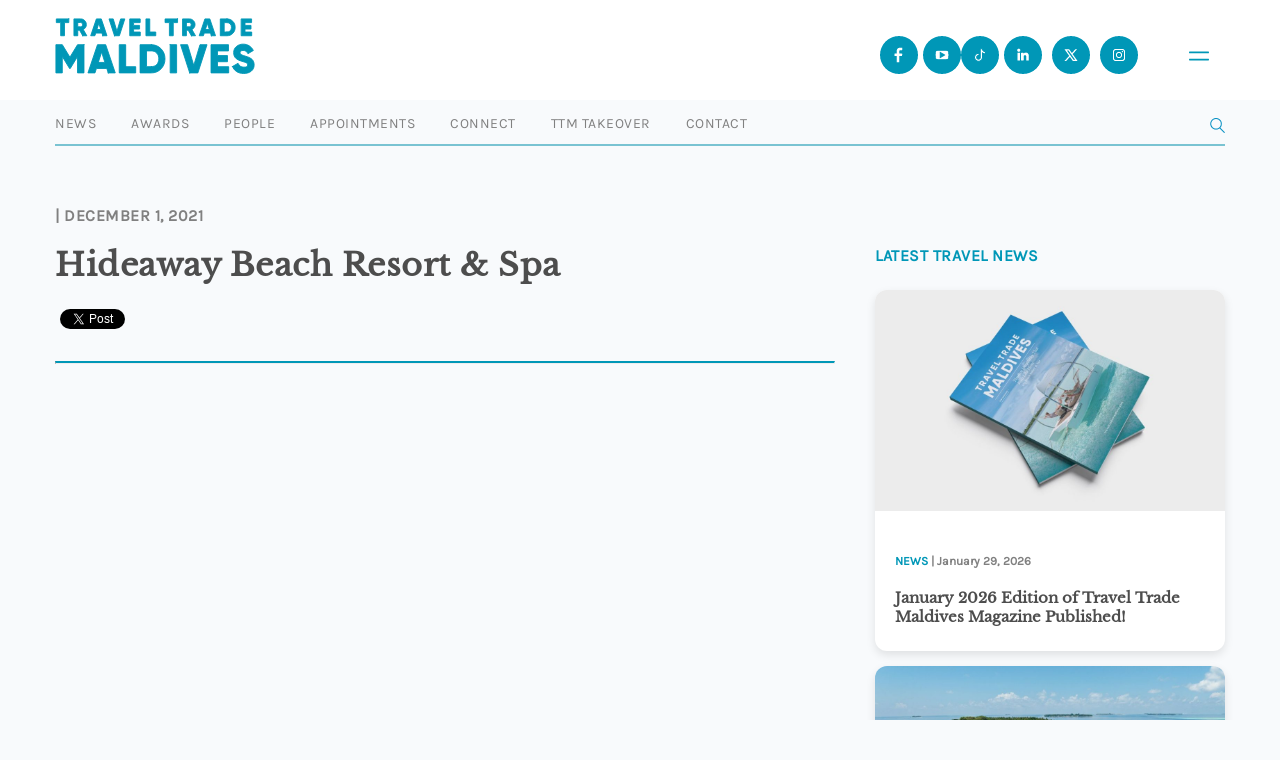

--- FILE ---
content_type: text/html; charset=utf-8
request_url: https://www.google.com/recaptcha/api2/anchor?ar=1&k=6Leb2qUrAAAAAP_LzXAHAtBGn2rmQ0fVFjxSjBVA&co=aHR0cHM6Ly93d3cudHJhdmVsdHJhZGVtYWxkaXZlcy5jb206NDQz&hl=en&v=N67nZn4AqZkNcbeMu4prBgzg&size=invisible&anchor-ms=20000&execute-ms=30000&cb=ltc973i5kb99
body_size: 48969
content:
<!DOCTYPE HTML><html dir="ltr" lang="en"><head><meta http-equiv="Content-Type" content="text/html; charset=UTF-8">
<meta http-equiv="X-UA-Compatible" content="IE=edge">
<title>reCAPTCHA</title>
<style type="text/css">
/* cyrillic-ext */
@font-face {
  font-family: 'Roboto';
  font-style: normal;
  font-weight: 400;
  font-stretch: 100%;
  src: url(//fonts.gstatic.com/s/roboto/v48/KFO7CnqEu92Fr1ME7kSn66aGLdTylUAMa3GUBHMdazTgWw.woff2) format('woff2');
  unicode-range: U+0460-052F, U+1C80-1C8A, U+20B4, U+2DE0-2DFF, U+A640-A69F, U+FE2E-FE2F;
}
/* cyrillic */
@font-face {
  font-family: 'Roboto';
  font-style: normal;
  font-weight: 400;
  font-stretch: 100%;
  src: url(//fonts.gstatic.com/s/roboto/v48/KFO7CnqEu92Fr1ME7kSn66aGLdTylUAMa3iUBHMdazTgWw.woff2) format('woff2');
  unicode-range: U+0301, U+0400-045F, U+0490-0491, U+04B0-04B1, U+2116;
}
/* greek-ext */
@font-face {
  font-family: 'Roboto';
  font-style: normal;
  font-weight: 400;
  font-stretch: 100%;
  src: url(//fonts.gstatic.com/s/roboto/v48/KFO7CnqEu92Fr1ME7kSn66aGLdTylUAMa3CUBHMdazTgWw.woff2) format('woff2');
  unicode-range: U+1F00-1FFF;
}
/* greek */
@font-face {
  font-family: 'Roboto';
  font-style: normal;
  font-weight: 400;
  font-stretch: 100%;
  src: url(//fonts.gstatic.com/s/roboto/v48/KFO7CnqEu92Fr1ME7kSn66aGLdTylUAMa3-UBHMdazTgWw.woff2) format('woff2');
  unicode-range: U+0370-0377, U+037A-037F, U+0384-038A, U+038C, U+038E-03A1, U+03A3-03FF;
}
/* math */
@font-face {
  font-family: 'Roboto';
  font-style: normal;
  font-weight: 400;
  font-stretch: 100%;
  src: url(//fonts.gstatic.com/s/roboto/v48/KFO7CnqEu92Fr1ME7kSn66aGLdTylUAMawCUBHMdazTgWw.woff2) format('woff2');
  unicode-range: U+0302-0303, U+0305, U+0307-0308, U+0310, U+0312, U+0315, U+031A, U+0326-0327, U+032C, U+032F-0330, U+0332-0333, U+0338, U+033A, U+0346, U+034D, U+0391-03A1, U+03A3-03A9, U+03B1-03C9, U+03D1, U+03D5-03D6, U+03F0-03F1, U+03F4-03F5, U+2016-2017, U+2034-2038, U+203C, U+2040, U+2043, U+2047, U+2050, U+2057, U+205F, U+2070-2071, U+2074-208E, U+2090-209C, U+20D0-20DC, U+20E1, U+20E5-20EF, U+2100-2112, U+2114-2115, U+2117-2121, U+2123-214F, U+2190, U+2192, U+2194-21AE, U+21B0-21E5, U+21F1-21F2, U+21F4-2211, U+2213-2214, U+2216-22FF, U+2308-230B, U+2310, U+2319, U+231C-2321, U+2336-237A, U+237C, U+2395, U+239B-23B7, U+23D0, U+23DC-23E1, U+2474-2475, U+25AF, U+25B3, U+25B7, U+25BD, U+25C1, U+25CA, U+25CC, U+25FB, U+266D-266F, U+27C0-27FF, U+2900-2AFF, U+2B0E-2B11, U+2B30-2B4C, U+2BFE, U+3030, U+FF5B, U+FF5D, U+1D400-1D7FF, U+1EE00-1EEFF;
}
/* symbols */
@font-face {
  font-family: 'Roboto';
  font-style: normal;
  font-weight: 400;
  font-stretch: 100%;
  src: url(//fonts.gstatic.com/s/roboto/v48/KFO7CnqEu92Fr1ME7kSn66aGLdTylUAMaxKUBHMdazTgWw.woff2) format('woff2');
  unicode-range: U+0001-000C, U+000E-001F, U+007F-009F, U+20DD-20E0, U+20E2-20E4, U+2150-218F, U+2190, U+2192, U+2194-2199, U+21AF, U+21E6-21F0, U+21F3, U+2218-2219, U+2299, U+22C4-22C6, U+2300-243F, U+2440-244A, U+2460-24FF, U+25A0-27BF, U+2800-28FF, U+2921-2922, U+2981, U+29BF, U+29EB, U+2B00-2BFF, U+4DC0-4DFF, U+FFF9-FFFB, U+10140-1018E, U+10190-1019C, U+101A0, U+101D0-101FD, U+102E0-102FB, U+10E60-10E7E, U+1D2C0-1D2D3, U+1D2E0-1D37F, U+1F000-1F0FF, U+1F100-1F1AD, U+1F1E6-1F1FF, U+1F30D-1F30F, U+1F315, U+1F31C, U+1F31E, U+1F320-1F32C, U+1F336, U+1F378, U+1F37D, U+1F382, U+1F393-1F39F, U+1F3A7-1F3A8, U+1F3AC-1F3AF, U+1F3C2, U+1F3C4-1F3C6, U+1F3CA-1F3CE, U+1F3D4-1F3E0, U+1F3ED, U+1F3F1-1F3F3, U+1F3F5-1F3F7, U+1F408, U+1F415, U+1F41F, U+1F426, U+1F43F, U+1F441-1F442, U+1F444, U+1F446-1F449, U+1F44C-1F44E, U+1F453, U+1F46A, U+1F47D, U+1F4A3, U+1F4B0, U+1F4B3, U+1F4B9, U+1F4BB, U+1F4BF, U+1F4C8-1F4CB, U+1F4D6, U+1F4DA, U+1F4DF, U+1F4E3-1F4E6, U+1F4EA-1F4ED, U+1F4F7, U+1F4F9-1F4FB, U+1F4FD-1F4FE, U+1F503, U+1F507-1F50B, U+1F50D, U+1F512-1F513, U+1F53E-1F54A, U+1F54F-1F5FA, U+1F610, U+1F650-1F67F, U+1F687, U+1F68D, U+1F691, U+1F694, U+1F698, U+1F6AD, U+1F6B2, U+1F6B9-1F6BA, U+1F6BC, U+1F6C6-1F6CF, U+1F6D3-1F6D7, U+1F6E0-1F6EA, U+1F6F0-1F6F3, U+1F6F7-1F6FC, U+1F700-1F7FF, U+1F800-1F80B, U+1F810-1F847, U+1F850-1F859, U+1F860-1F887, U+1F890-1F8AD, U+1F8B0-1F8BB, U+1F8C0-1F8C1, U+1F900-1F90B, U+1F93B, U+1F946, U+1F984, U+1F996, U+1F9E9, U+1FA00-1FA6F, U+1FA70-1FA7C, U+1FA80-1FA89, U+1FA8F-1FAC6, U+1FACE-1FADC, U+1FADF-1FAE9, U+1FAF0-1FAF8, U+1FB00-1FBFF;
}
/* vietnamese */
@font-face {
  font-family: 'Roboto';
  font-style: normal;
  font-weight: 400;
  font-stretch: 100%;
  src: url(//fonts.gstatic.com/s/roboto/v48/KFO7CnqEu92Fr1ME7kSn66aGLdTylUAMa3OUBHMdazTgWw.woff2) format('woff2');
  unicode-range: U+0102-0103, U+0110-0111, U+0128-0129, U+0168-0169, U+01A0-01A1, U+01AF-01B0, U+0300-0301, U+0303-0304, U+0308-0309, U+0323, U+0329, U+1EA0-1EF9, U+20AB;
}
/* latin-ext */
@font-face {
  font-family: 'Roboto';
  font-style: normal;
  font-weight: 400;
  font-stretch: 100%;
  src: url(//fonts.gstatic.com/s/roboto/v48/KFO7CnqEu92Fr1ME7kSn66aGLdTylUAMa3KUBHMdazTgWw.woff2) format('woff2');
  unicode-range: U+0100-02BA, U+02BD-02C5, U+02C7-02CC, U+02CE-02D7, U+02DD-02FF, U+0304, U+0308, U+0329, U+1D00-1DBF, U+1E00-1E9F, U+1EF2-1EFF, U+2020, U+20A0-20AB, U+20AD-20C0, U+2113, U+2C60-2C7F, U+A720-A7FF;
}
/* latin */
@font-face {
  font-family: 'Roboto';
  font-style: normal;
  font-weight: 400;
  font-stretch: 100%;
  src: url(//fonts.gstatic.com/s/roboto/v48/KFO7CnqEu92Fr1ME7kSn66aGLdTylUAMa3yUBHMdazQ.woff2) format('woff2');
  unicode-range: U+0000-00FF, U+0131, U+0152-0153, U+02BB-02BC, U+02C6, U+02DA, U+02DC, U+0304, U+0308, U+0329, U+2000-206F, U+20AC, U+2122, U+2191, U+2193, U+2212, U+2215, U+FEFF, U+FFFD;
}
/* cyrillic-ext */
@font-face {
  font-family: 'Roboto';
  font-style: normal;
  font-weight: 500;
  font-stretch: 100%;
  src: url(//fonts.gstatic.com/s/roboto/v48/KFO7CnqEu92Fr1ME7kSn66aGLdTylUAMa3GUBHMdazTgWw.woff2) format('woff2');
  unicode-range: U+0460-052F, U+1C80-1C8A, U+20B4, U+2DE0-2DFF, U+A640-A69F, U+FE2E-FE2F;
}
/* cyrillic */
@font-face {
  font-family: 'Roboto';
  font-style: normal;
  font-weight: 500;
  font-stretch: 100%;
  src: url(//fonts.gstatic.com/s/roboto/v48/KFO7CnqEu92Fr1ME7kSn66aGLdTylUAMa3iUBHMdazTgWw.woff2) format('woff2');
  unicode-range: U+0301, U+0400-045F, U+0490-0491, U+04B0-04B1, U+2116;
}
/* greek-ext */
@font-face {
  font-family: 'Roboto';
  font-style: normal;
  font-weight: 500;
  font-stretch: 100%;
  src: url(//fonts.gstatic.com/s/roboto/v48/KFO7CnqEu92Fr1ME7kSn66aGLdTylUAMa3CUBHMdazTgWw.woff2) format('woff2');
  unicode-range: U+1F00-1FFF;
}
/* greek */
@font-face {
  font-family: 'Roboto';
  font-style: normal;
  font-weight: 500;
  font-stretch: 100%;
  src: url(//fonts.gstatic.com/s/roboto/v48/KFO7CnqEu92Fr1ME7kSn66aGLdTylUAMa3-UBHMdazTgWw.woff2) format('woff2');
  unicode-range: U+0370-0377, U+037A-037F, U+0384-038A, U+038C, U+038E-03A1, U+03A3-03FF;
}
/* math */
@font-face {
  font-family: 'Roboto';
  font-style: normal;
  font-weight: 500;
  font-stretch: 100%;
  src: url(//fonts.gstatic.com/s/roboto/v48/KFO7CnqEu92Fr1ME7kSn66aGLdTylUAMawCUBHMdazTgWw.woff2) format('woff2');
  unicode-range: U+0302-0303, U+0305, U+0307-0308, U+0310, U+0312, U+0315, U+031A, U+0326-0327, U+032C, U+032F-0330, U+0332-0333, U+0338, U+033A, U+0346, U+034D, U+0391-03A1, U+03A3-03A9, U+03B1-03C9, U+03D1, U+03D5-03D6, U+03F0-03F1, U+03F4-03F5, U+2016-2017, U+2034-2038, U+203C, U+2040, U+2043, U+2047, U+2050, U+2057, U+205F, U+2070-2071, U+2074-208E, U+2090-209C, U+20D0-20DC, U+20E1, U+20E5-20EF, U+2100-2112, U+2114-2115, U+2117-2121, U+2123-214F, U+2190, U+2192, U+2194-21AE, U+21B0-21E5, U+21F1-21F2, U+21F4-2211, U+2213-2214, U+2216-22FF, U+2308-230B, U+2310, U+2319, U+231C-2321, U+2336-237A, U+237C, U+2395, U+239B-23B7, U+23D0, U+23DC-23E1, U+2474-2475, U+25AF, U+25B3, U+25B7, U+25BD, U+25C1, U+25CA, U+25CC, U+25FB, U+266D-266F, U+27C0-27FF, U+2900-2AFF, U+2B0E-2B11, U+2B30-2B4C, U+2BFE, U+3030, U+FF5B, U+FF5D, U+1D400-1D7FF, U+1EE00-1EEFF;
}
/* symbols */
@font-face {
  font-family: 'Roboto';
  font-style: normal;
  font-weight: 500;
  font-stretch: 100%;
  src: url(//fonts.gstatic.com/s/roboto/v48/KFO7CnqEu92Fr1ME7kSn66aGLdTylUAMaxKUBHMdazTgWw.woff2) format('woff2');
  unicode-range: U+0001-000C, U+000E-001F, U+007F-009F, U+20DD-20E0, U+20E2-20E4, U+2150-218F, U+2190, U+2192, U+2194-2199, U+21AF, U+21E6-21F0, U+21F3, U+2218-2219, U+2299, U+22C4-22C6, U+2300-243F, U+2440-244A, U+2460-24FF, U+25A0-27BF, U+2800-28FF, U+2921-2922, U+2981, U+29BF, U+29EB, U+2B00-2BFF, U+4DC0-4DFF, U+FFF9-FFFB, U+10140-1018E, U+10190-1019C, U+101A0, U+101D0-101FD, U+102E0-102FB, U+10E60-10E7E, U+1D2C0-1D2D3, U+1D2E0-1D37F, U+1F000-1F0FF, U+1F100-1F1AD, U+1F1E6-1F1FF, U+1F30D-1F30F, U+1F315, U+1F31C, U+1F31E, U+1F320-1F32C, U+1F336, U+1F378, U+1F37D, U+1F382, U+1F393-1F39F, U+1F3A7-1F3A8, U+1F3AC-1F3AF, U+1F3C2, U+1F3C4-1F3C6, U+1F3CA-1F3CE, U+1F3D4-1F3E0, U+1F3ED, U+1F3F1-1F3F3, U+1F3F5-1F3F7, U+1F408, U+1F415, U+1F41F, U+1F426, U+1F43F, U+1F441-1F442, U+1F444, U+1F446-1F449, U+1F44C-1F44E, U+1F453, U+1F46A, U+1F47D, U+1F4A3, U+1F4B0, U+1F4B3, U+1F4B9, U+1F4BB, U+1F4BF, U+1F4C8-1F4CB, U+1F4D6, U+1F4DA, U+1F4DF, U+1F4E3-1F4E6, U+1F4EA-1F4ED, U+1F4F7, U+1F4F9-1F4FB, U+1F4FD-1F4FE, U+1F503, U+1F507-1F50B, U+1F50D, U+1F512-1F513, U+1F53E-1F54A, U+1F54F-1F5FA, U+1F610, U+1F650-1F67F, U+1F687, U+1F68D, U+1F691, U+1F694, U+1F698, U+1F6AD, U+1F6B2, U+1F6B9-1F6BA, U+1F6BC, U+1F6C6-1F6CF, U+1F6D3-1F6D7, U+1F6E0-1F6EA, U+1F6F0-1F6F3, U+1F6F7-1F6FC, U+1F700-1F7FF, U+1F800-1F80B, U+1F810-1F847, U+1F850-1F859, U+1F860-1F887, U+1F890-1F8AD, U+1F8B0-1F8BB, U+1F8C0-1F8C1, U+1F900-1F90B, U+1F93B, U+1F946, U+1F984, U+1F996, U+1F9E9, U+1FA00-1FA6F, U+1FA70-1FA7C, U+1FA80-1FA89, U+1FA8F-1FAC6, U+1FACE-1FADC, U+1FADF-1FAE9, U+1FAF0-1FAF8, U+1FB00-1FBFF;
}
/* vietnamese */
@font-face {
  font-family: 'Roboto';
  font-style: normal;
  font-weight: 500;
  font-stretch: 100%;
  src: url(//fonts.gstatic.com/s/roboto/v48/KFO7CnqEu92Fr1ME7kSn66aGLdTylUAMa3OUBHMdazTgWw.woff2) format('woff2');
  unicode-range: U+0102-0103, U+0110-0111, U+0128-0129, U+0168-0169, U+01A0-01A1, U+01AF-01B0, U+0300-0301, U+0303-0304, U+0308-0309, U+0323, U+0329, U+1EA0-1EF9, U+20AB;
}
/* latin-ext */
@font-face {
  font-family: 'Roboto';
  font-style: normal;
  font-weight: 500;
  font-stretch: 100%;
  src: url(//fonts.gstatic.com/s/roboto/v48/KFO7CnqEu92Fr1ME7kSn66aGLdTylUAMa3KUBHMdazTgWw.woff2) format('woff2');
  unicode-range: U+0100-02BA, U+02BD-02C5, U+02C7-02CC, U+02CE-02D7, U+02DD-02FF, U+0304, U+0308, U+0329, U+1D00-1DBF, U+1E00-1E9F, U+1EF2-1EFF, U+2020, U+20A0-20AB, U+20AD-20C0, U+2113, U+2C60-2C7F, U+A720-A7FF;
}
/* latin */
@font-face {
  font-family: 'Roboto';
  font-style: normal;
  font-weight: 500;
  font-stretch: 100%;
  src: url(//fonts.gstatic.com/s/roboto/v48/KFO7CnqEu92Fr1ME7kSn66aGLdTylUAMa3yUBHMdazQ.woff2) format('woff2');
  unicode-range: U+0000-00FF, U+0131, U+0152-0153, U+02BB-02BC, U+02C6, U+02DA, U+02DC, U+0304, U+0308, U+0329, U+2000-206F, U+20AC, U+2122, U+2191, U+2193, U+2212, U+2215, U+FEFF, U+FFFD;
}
/* cyrillic-ext */
@font-face {
  font-family: 'Roboto';
  font-style: normal;
  font-weight: 900;
  font-stretch: 100%;
  src: url(//fonts.gstatic.com/s/roboto/v48/KFO7CnqEu92Fr1ME7kSn66aGLdTylUAMa3GUBHMdazTgWw.woff2) format('woff2');
  unicode-range: U+0460-052F, U+1C80-1C8A, U+20B4, U+2DE0-2DFF, U+A640-A69F, U+FE2E-FE2F;
}
/* cyrillic */
@font-face {
  font-family: 'Roboto';
  font-style: normal;
  font-weight: 900;
  font-stretch: 100%;
  src: url(//fonts.gstatic.com/s/roboto/v48/KFO7CnqEu92Fr1ME7kSn66aGLdTylUAMa3iUBHMdazTgWw.woff2) format('woff2');
  unicode-range: U+0301, U+0400-045F, U+0490-0491, U+04B0-04B1, U+2116;
}
/* greek-ext */
@font-face {
  font-family: 'Roboto';
  font-style: normal;
  font-weight: 900;
  font-stretch: 100%;
  src: url(//fonts.gstatic.com/s/roboto/v48/KFO7CnqEu92Fr1ME7kSn66aGLdTylUAMa3CUBHMdazTgWw.woff2) format('woff2');
  unicode-range: U+1F00-1FFF;
}
/* greek */
@font-face {
  font-family: 'Roboto';
  font-style: normal;
  font-weight: 900;
  font-stretch: 100%;
  src: url(//fonts.gstatic.com/s/roboto/v48/KFO7CnqEu92Fr1ME7kSn66aGLdTylUAMa3-UBHMdazTgWw.woff2) format('woff2');
  unicode-range: U+0370-0377, U+037A-037F, U+0384-038A, U+038C, U+038E-03A1, U+03A3-03FF;
}
/* math */
@font-face {
  font-family: 'Roboto';
  font-style: normal;
  font-weight: 900;
  font-stretch: 100%;
  src: url(//fonts.gstatic.com/s/roboto/v48/KFO7CnqEu92Fr1ME7kSn66aGLdTylUAMawCUBHMdazTgWw.woff2) format('woff2');
  unicode-range: U+0302-0303, U+0305, U+0307-0308, U+0310, U+0312, U+0315, U+031A, U+0326-0327, U+032C, U+032F-0330, U+0332-0333, U+0338, U+033A, U+0346, U+034D, U+0391-03A1, U+03A3-03A9, U+03B1-03C9, U+03D1, U+03D5-03D6, U+03F0-03F1, U+03F4-03F5, U+2016-2017, U+2034-2038, U+203C, U+2040, U+2043, U+2047, U+2050, U+2057, U+205F, U+2070-2071, U+2074-208E, U+2090-209C, U+20D0-20DC, U+20E1, U+20E5-20EF, U+2100-2112, U+2114-2115, U+2117-2121, U+2123-214F, U+2190, U+2192, U+2194-21AE, U+21B0-21E5, U+21F1-21F2, U+21F4-2211, U+2213-2214, U+2216-22FF, U+2308-230B, U+2310, U+2319, U+231C-2321, U+2336-237A, U+237C, U+2395, U+239B-23B7, U+23D0, U+23DC-23E1, U+2474-2475, U+25AF, U+25B3, U+25B7, U+25BD, U+25C1, U+25CA, U+25CC, U+25FB, U+266D-266F, U+27C0-27FF, U+2900-2AFF, U+2B0E-2B11, U+2B30-2B4C, U+2BFE, U+3030, U+FF5B, U+FF5D, U+1D400-1D7FF, U+1EE00-1EEFF;
}
/* symbols */
@font-face {
  font-family: 'Roboto';
  font-style: normal;
  font-weight: 900;
  font-stretch: 100%;
  src: url(//fonts.gstatic.com/s/roboto/v48/KFO7CnqEu92Fr1ME7kSn66aGLdTylUAMaxKUBHMdazTgWw.woff2) format('woff2');
  unicode-range: U+0001-000C, U+000E-001F, U+007F-009F, U+20DD-20E0, U+20E2-20E4, U+2150-218F, U+2190, U+2192, U+2194-2199, U+21AF, U+21E6-21F0, U+21F3, U+2218-2219, U+2299, U+22C4-22C6, U+2300-243F, U+2440-244A, U+2460-24FF, U+25A0-27BF, U+2800-28FF, U+2921-2922, U+2981, U+29BF, U+29EB, U+2B00-2BFF, U+4DC0-4DFF, U+FFF9-FFFB, U+10140-1018E, U+10190-1019C, U+101A0, U+101D0-101FD, U+102E0-102FB, U+10E60-10E7E, U+1D2C0-1D2D3, U+1D2E0-1D37F, U+1F000-1F0FF, U+1F100-1F1AD, U+1F1E6-1F1FF, U+1F30D-1F30F, U+1F315, U+1F31C, U+1F31E, U+1F320-1F32C, U+1F336, U+1F378, U+1F37D, U+1F382, U+1F393-1F39F, U+1F3A7-1F3A8, U+1F3AC-1F3AF, U+1F3C2, U+1F3C4-1F3C6, U+1F3CA-1F3CE, U+1F3D4-1F3E0, U+1F3ED, U+1F3F1-1F3F3, U+1F3F5-1F3F7, U+1F408, U+1F415, U+1F41F, U+1F426, U+1F43F, U+1F441-1F442, U+1F444, U+1F446-1F449, U+1F44C-1F44E, U+1F453, U+1F46A, U+1F47D, U+1F4A3, U+1F4B0, U+1F4B3, U+1F4B9, U+1F4BB, U+1F4BF, U+1F4C8-1F4CB, U+1F4D6, U+1F4DA, U+1F4DF, U+1F4E3-1F4E6, U+1F4EA-1F4ED, U+1F4F7, U+1F4F9-1F4FB, U+1F4FD-1F4FE, U+1F503, U+1F507-1F50B, U+1F50D, U+1F512-1F513, U+1F53E-1F54A, U+1F54F-1F5FA, U+1F610, U+1F650-1F67F, U+1F687, U+1F68D, U+1F691, U+1F694, U+1F698, U+1F6AD, U+1F6B2, U+1F6B9-1F6BA, U+1F6BC, U+1F6C6-1F6CF, U+1F6D3-1F6D7, U+1F6E0-1F6EA, U+1F6F0-1F6F3, U+1F6F7-1F6FC, U+1F700-1F7FF, U+1F800-1F80B, U+1F810-1F847, U+1F850-1F859, U+1F860-1F887, U+1F890-1F8AD, U+1F8B0-1F8BB, U+1F8C0-1F8C1, U+1F900-1F90B, U+1F93B, U+1F946, U+1F984, U+1F996, U+1F9E9, U+1FA00-1FA6F, U+1FA70-1FA7C, U+1FA80-1FA89, U+1FA8F-1FAC6, U+1FACE-1FADC, U+1FADF-1FAE9, U+1FAF0-1FAF8, U+1FB00-1FBFF;
}
/* vietnamese */
@font-face {
  font-family: 'Roboto';
  font-style: normal;
  font-weight: 900;
  font-stretch: 100%;
  src: url(//fonts.gstatic.com/s/roboto/v48/KFO7CnqEu92Fr1ME7kSn66aGLdTylUAMa3OUBHMdazTgWw.woff2) format('woff2');
  unicode-range: U+0102-0103, U+0110-0111, U+0128-0129, U+0168-0169, U+01A0-01A1, U+01AF-01B0, U+0300-0301, U+0303-0304, U+0308-0309, U+0323, U+0329, U+1EA0-1EF9, U+20AB;
}
/* latin-ext */
@font-face {
  font-family: 'Roboto';
  font-style: normal;
  font-weight: 900;
  font-stretch: 100%;
  src: url(//fonts.gstatic.com/s/roboto/v48/KFO7CnqEu92Fr1ME7kSn66aGLdTylUAMa3KUBHMdazTgWw.woff2) format('woff2');
  unicode-range: U+0100-02BA, U+02BD-02C5, U+02C7-02CC, U+02CE-02D7, U+02DD-02FF, U+0304, U+0308, U+0329, U+1D00-1DBF, U+1E00-1E9F, U+1EF2-1EFF, U+2020, U+20A0-20AB, U+20AD-20C0, U+2113, U+2C60-2C7F, U+A720-A7FF;
}
/* latin */
@font-face {
  font-family: 'Roboto';
  font-style: normal;
  font-weight: 900;
  font-stretch: 100%;
  src: url(//fonts.gstatic.com/s/roboto/v48/KFO7CnqEu92Fr1ME7kSn66aGLdTylUAMa3yUBHMdazQ.woff2) format('woff2');
  unicode-range: U+0000-00FF, U+0131, U+0152-0153, U+02BB-02BC, U+02C6, U+02DA, U+02DC, U+0304, U+0308, U+0329, U+2000-206F, U+20AC, U+2122, U+2191, U+2193, U+2212, U+2215, U+FEFF, U+FFFD;
}

</style>
<link rel="stylesheet" type="text/css" href="https://www.gstatic.com/recaptcha/releases/N67nZn4AqZkNcbeMu4prBgzg/styles__ltr.css">
<script nonce="Fkc_2qsfLJA4N98pro7gLg" type="text/javascript">window['__recaptcha_api'] = 'https://www.google.com/recaptcha/api2/';</script>
<script type="text/javascript" src="https://www.gstatic.com/recaptcha/releases/N67nZn4AqZkNcbeMu4prBgzg/recaptcha__en.js" nonce="Fkc_2qsfLJA4N98pro7gLg">
      
    </script></head>
<body><div id="rc-anchor-alert" class="rc-anchor-alert"></div>
<input type="hidden" id="recaptcha-token" value="[base64]">
<script type="text/javascript" nonce="Fkc_2qsfLJA4N98pro7gLg">
      recaptcha.anchor.Main.init("[\x22ainput\x22,[\x22bgdata\x22,\x22\x22,\[base64]/[base64]/[base64]/bmV3IHJbeF0oY1swXSk6RT09Mj9uZXcgclt4XShjWzBdLGNbMV0pOkU9PTM/bmV3IHJbeF0oY1swXSxjWzFdLGNbMl0pOkU9PTQ/[base64]/[base64]/[base64]/[base64]/[base64]/[base64]/[base64]/[base64]\x22,\[base64]\x22,\[base64]/DqMKRw4gxaT1zwpJ5JwbCuwbCjhnClBhuw6QdbsKVwr3Dsjdywr9kCW7DsSrClcKhA0Ffw4QTRMKlwpMqVMKQw7QMF3HClVTDrCdHwqnDuMKfw6k8w5dDExvDvMO7w5/DrQMNwqDCji/[base64]/[base64]/DkEV6ecKXw4nDtcO1C8Kow5xFL1EHP8OLwo/ClDTDgC7ChMOITVNBwoA5woZnfMKIaj7ChcOQw67CkQ7Ck1p0w7HDgFnDhRXCtQVBwoLDscO4wqkgw6cVacK7DHrCu8K/NMOxwp3DlhcAwo/Dr8K1ETkvYMOxNEMTUMONaXvDh8Kdw7nDontADi4ew4rCsMOXw5RgwoLDkErCoRJhw6zCrjpOwqgGaTs1YGHCncKvw5/CksKww6I/OBXCtytYwodxAMKzbcKlwpzCqBoVfB7ClX7DukYtw7k9w53DnDt2f09BO8K3w65cw4BzwrwIw7TDgT7CvQXCjMKuwr/DuBoxdsKdwqrDkQktS8OPw57DoMKow4/DsmvCnF1EWMOWG8K3NcKEw6PDj8KMBC1owrTCt8ObZmgeN8KBKBrCjD8jwqxncm5Ad8OpQm3Dp3/CusOAM8OxBCDCm1oDR8KXRMKiw7rCilZTb8OCwqTCo8KOw6jDkyodwqNhKMOgw6YvNlHDi0J4MVRpw7gXwoQBb8O/[base64]/[base64]/CucO/[base64]/Hxwpw7rDvFVrGsOzwqkRHcKzSlbDojrDkl7CgX8KBiHDgsOuwpVkBsORHBjCoMK6PlNewrzDqcKuwpfDrlnDg0x2w4kAZcKdEcOodRU7wq3Cjy/DqsO1JkbDqEVwwofDl8KIwrUiJcOIdl7CusKUSULCoUFSdcOYIMKDwqzDkcK1cMKgG8OvNVZfwpDCsMKswr3DmcKOBSbDiMOFw75ZD8Kuw5LDrcKHw7FQOSvCgsK4HSYHezPCgMOPw6jCgMKaUGgHUsOzN8OgwrEnwo01UHHDicOtwpM1wrzCvk/Dj0vDqsKhQsKUYTUCLMO1wqhAwp/DvB3DhMOtU8O9VzvDncKKRsKWw6wmQgAQJFRIbcOpR1DCm8OlQcOtw6jDnMO6N8Oxw5xcwqTCq8Krw6gew7kFM8ORKgRGw4NpasOSw4V8wqkqwrDDrMKiwpnCvh/[base64]/w485TcOaQVTCsmDDtgnDlEh3J8KxMMK+asOqPcKGbMO5w5YBCW12HGPCpcKtfSzDhMODw4DCpRnCksO/[base64]/Dm8KwTMKKb356TmnDh8K1NQ/[base64]/DgsKiwq/Dmyx+wrPCg8OcEcO6fMOpMh3Ds8OfQ8Oedwolw4Myw6TClcOnDcOPI8OPwqPCqznCmXsaw6PCmD7DvTsgwrbCqQAow5pZRm8/w6QawqFxCEDDlzXCiMKhw4rCkDzCr8KCG8OWA2pFCMKNGcO8w6bDq1rCp8OJO8K0HWDCmMK3wq3DqsKrFlfCt8K5JcOMwq1qwpDDm8O7wrrCmsOATRTCg2/CksKzwqwIwobCqMKpLTMKPVJAwrTChWJwMCTChn80wqbCq8KvwqgCUMKLwpxrwpBTw4cCTzPDk8KMwqBEX8KzwqEURcKSwrJpwq/CigFKZsKhwqvCt8KLw65HwrDDuz3CjnkOVy03WE3Dg8Kkw45zYW8Bw6jDtsKQw63CrEvDg8OjeEsRwrDDgEceGMKUwpHDlsOEacOWB8ODwprDn2laEVHDsB/[base64]/w6Y7wrQvCMKwwp9ewr7DpDbDncK7C07CgAQqOcO9HGfDogk+FlgdRMKowpLCncOnw5tOEHLCtMKTZz1hw5gYHXrDgC7Ci8KISMKaQcOuHcK7w5XCmxbDmXTCvMKCw4tZw5J2GMKAwrvCpC/[base64]/DlzLDjsKpw7RMQcOZEGDCpMKWLWJFw6fDgHrCqMKWfMKIeHMvCmLDnsKawp3DmUXDpD3Dm8Oow6s/FsK1w6HCoyvCjHQOw7FCUcKTw6nCu8O3w6XCsMOKOwrDlsODG2PDpBddP8KMw68ocm9pOyQRw4dJw7A0NXoBwpzDkcOVSinCmQgQEMOPQBjDgsO0YsORwpYiRUjDlcKHJA/CkcKlLX1PQcOcLMKcEsKbw6/[base64]/DqsKwwqHDm8KNbCIWw4rDmRLDl8ORwrrClxbDpVQOfTZRw63DlSrDsRh0MsOvW8OfwrAxOMOlwpnCqsKbEsOvAnBeGy4ME8KERcOTwo1CKWXCkcO4wqALBT5Zw4ZoXCbCtkHDr2Alw7PDkMK0KAvCqjAnXsOuJsOiw6TDtAo3w61iw6/CoRluLsO+wq/Cj8KIwqHDpMKhw6wiPMKhw5g5wqPDhwtjXk09VcKPwpfDqMKXwqTCpsOBEmk4IHJnPsOAwqZDw68JwpXCusOEwoLCs29dw7RQwrPDqMOqw4rCosKfCVcRwoMQGTRiwrXDuTZvwoFwwq/DkMKywoBaEG8eRMOLw4Nfw4EyZz1XeMOxwrQ5YVciQzrCmUDDoS0tw6vCr2DDi8OuC2ZHJsKaw7jDggfCnSslFTjDvMOwwo84wp1JJ8Kaw4PDkcKJwoDDjsOqwpbDusKPDsODwrXCsAPCv8OYwpZUeMKOPg58woTCscKuw57Cvl/[base64]/CpEbCkz9JF8Kww4J6dQPCoMOVw5VXLgFUw6E3c8KjexfCtAECw6LDtQnCpjM1YXY0OjrDsFJ3w47Cq8KycUxOBsKRwrdVecKLw6/Dm2wHC2M+fcOIYMKKw4/DmsOVwqBQw6/CkwTDpcKFw4ssw5Jrw5wiQG/[base64]/Dm19Vw7PCo2TCmcK3JsOscMOOw4wdEMKfWcOWw7cqZMOWw5LDj8O8W0oow5luL8O3w5Eaw6lWw6/DoUXCky3Cv8KNwr/DmcOVwojCon/Cp8Ktw5DDrMOxZcOCBFssA2RRGGDDtFs8w7XCiUbCg8OWUgMjT8KQFCDCoQPCsUHDhcOaKsKhUh7DoMKbYiDCjMO/IMOUd2XCn13CoCzCvwlCesKDw7Ziw6LCksOsw6bCv1TCpWxNEgENNWBcWsKqHBtkwpXDtsKbPT4aGMOwPyBBwq3DlcODwrtIw4nDrmDDvhTCmsKJFz3DikwUAWlKP3cyw5pXw6vCrnnCl8O4wo7CpgEfw6TDvVorw5rDjxg9Hl/CvWTCu8O+w4sGw5rDrcOCw5/DpsOIw7RpZ3ccHsKNKnEPw5LCgcODJsOJPMOxLMK0w6zChS0vOMOCfMO2wqg4w4fDnTbDsDrDt8K6w5nCqkVFHcKnFEcgM0bDlMOrwrlTworCj8K9LgrDtwU/ZMONw5IHwrkqwpI7w5bDucKhbkzCuMKtwrXCrUXCscKnX8K1wq1Vw7bCt2nDr8OIMsK1QwhePsKEw5TDg2R4HMKgS8Olw7pxHMOMeSUZHcKtEMKfwpXCgQlCA1Uuw7zDicKgTE/CosKMwqLCqhvCul/DqgnCtAw/[base64]/ChjnCisKewqN1wrkxCMKnBBLDtAUGLcK7UCVww6zChcO2NcK8R3N7w49SAyzCkMORO1/DqhZEw6/CvcKRw4h5w7jDqMKGD8OcUGjCuk7CsMKTwqjCqyA2w5/[base64]/DjxBXXmxAw65YwqnDtsO5wooJDcKawr3DmQ1bw5zCiB/DmCXDlsKpw7ENwrMrTVd3wrRPI8KIwroCf33DvwvDuzdIw5djw5RWUFvDp0HDn8KQwp5uDMOUwq3CmsOXWg44w6p7RDY6w7A0NMKfw79lw5w+wrwxT8KBK8KvwqU/UDxBDFzChAdFM0fDt8KEDcKXM8OrBcKfI0wWw5kAMi3Cny7CocOAw63Dg8OKwqlYY17DsMO7ClHDkglfDVhVHcK/NcK8RcKawo/CgTvCgcOZw7vCuGJMECh+w7/DscKeBsOJZ8Kxw7Q/[base64]/[base64]/wq3DtMORKcO6PFs6L8KhLG/DgsOLw7YUfDscEyvDn8K1w4PCgB5Aw7Mew5ENf0XCv8OGw7rCvcK8wpdqHcKfwqPDonDDvsKSBTwvwp/DoHApRMO0wqwxwqI4S8KnSBtsYXF6wpxNwprCuiAtw63CkMK5LGXDhsKGw7XDscOBwqfCv8Opw5ZnwrdTwqTCunZbw7bCmFYtwqHDkcKswpA+w4HCj0R+w6nCiW/Dh8OWwqAzwpU2QcO5Xh07wrPCniPCo3XDskbDtFHCvMKJMVlYw7Y1w4PCgT7DisOPw4gAwrB7J8OHwr3CjMKWwo/[base64]/wo7DlcKdwrDDpsKcwoDCnDLCikDDncKLwp/DhsOcw7fCjzjChsK5K8KZNV/DrcOuwoXDisOrw4nCgsOgwp8BTsKCwpd8EBNswoVywqk5G8O5wq7Dt2/CjMKZw6bCtsKJD09Aw5AtwqfCkMOwwoYJKMOjBnTDi8Oow6PCm8OPwpbCjzjDpwjCnMOww6HDssOTwqsiwqVoEsO6wrUswrR9a8OYwoYQcsKIw6txbsKCwoVAw7p2w6HCtR/[base64]/CvMOTw6/Dgw7Cj07DpxgiwrjDsTg8GcOHI0HCkSPDgcKHw5QVHjBOw60hPMOrbsKxWkY1FTHCplXCvMKAPsOOJsO9cFPCp8OrRsORTB3CpinChMK8EcO+woLDqjc2QDkxwrzDl8O/[base64]/[base64]/PyV/LxbDj2UswqjCuMKKw5jDh3nCsMOow75/w7PDlcK2w7RtacKbwoHCgDnDnBDDo0FdUj7DtHQfYHUEwpVWY8KydyEfdVXDlsODwpwtw6Vew7PDngbDjX/DkcK4wrjCqsKswo8zLcOEVMOsCRZzCsKkw4nCiDhUGQrDlMKIc0TCr8KHwr9xwoXCoBXCkCvCpXLDjAzDhcOPR8KkDcOiEcO9JMKAG24mwp0Kwoh7TsOgOMKPKyIvw4jDtcKSwrnDnhtBw48+w6XCp8Kdwo8uScOUw4fCnzTCkBnDlcKzw6pOFsKxwqEvw5TDjsKAwp/[base64]/[base64]/bijCscO/[base64]/CgsKDJRZUw6nCsk7CoCMaFhTCiy8MYjvCi1PCqgFAJEHCmMOPw4jCvzHDu1geFcKlw4YyKcKDwo8Bw57CnMKDGiR1wpvCgGTCqS/Dk0vCsQcbTsOKFcO6wow5w4rDrB9twqbChMOQw5/[base64]/CtWlwF8O9GwTDpMOkwqDCj2kTwoXDogpSP8KSdkUvA0XCvMKxw6V5eTzCj8KrwpTCvcO4w50LwqXCuMOZw4rDqiDCsMK9w5vCmjLCgMOxwrLDmMO4RB/DpMK5FMOAwpYveMOtXsOjGMKmB2ozw6szecO5PH7DoVPCnFjCqcO1d0/Co1DCtMOnwo7DhkfCi8OOwrcKEk0nwqt8w5szwqbCoMKyZcKRE8KZITPCt8KBTcOeED5MwpDDpcK6wqXDrsOHw5bDi8K3w4xTwoHCr8KVd8OUM8OWw7hLwqk7wqgAFHfDmsOPc8Kqw74Tw7pwwr0+LxNuw7tow4p8IsO9CgJAwpzCscOXw5DDusK2fRrCvRjDjA7CgH/CpcOXEMOmHzfCj8O8OcKJw5J8MibCnlfDiBLDtlEZwq/Dry9AwrXDtMKlw7Rew7l1LhnCs8OIwoMBQS4GaMO+wqzDlcKDKMKWQsKywp84AMOQw5bDlMKrDBluw4PCoS1BWQJhw6vCs8OgPsOKKjzCpFZOwoJpJG/Ck8O5wpVjIT5lJMOgwpE1VsKSKcKgwrUyw4B9TyPChnBYwqbDtsKxdVh8w6FiwqVtUsKdw73DiXHDt8OEJMOBwpzCskRHCDfCkMObwprCpzXDkzc7w5JuNUTCqMO6wr0zacOLKsKBIFcTw4zDgWoUw6xDT1rDkMODJUVKwrZ3w53CscOEw6A/wpvCgMOiaMKNw6gJZQZdGxl3bcO7H8OIwoYCwrsPw7JSSMOeYDRGEDVcw7HDsDLCtsOKVhU+eEw5w7vCmGhvZHBPC0TDtVXCkDEOX0YAwoLCnEjChwh+Jj8kTgMOXsKRwogoQRzDrMKLwqMUwpMTf8OBAsKdDx1HMcOpwoFdwqNbw5/Cv8ObW8OEDU/DvMO2JcKMw6HCrTRnw4fDsVHCgg7Cv8Ozw5bDmcOmwqkCw4IsIzQfwrcBdFtnwqDDtcOfEMKbw4nCkcKVw5oUGMKwDCp8w5cwLcK1w44Sw7JoVsKUw6lVw5gowpjCk8OFHh7DjC3Dg8Onw53Ck31/JcOfw7XDgTMUEUbDtGUVwrERC8Oxwrtgd0nDuMKNCToPw4V8ScOTw53Di8KZIcKjSsKrw5/DucKaUy9pwpkHRsK2UMOYwrbDt3vCsMOAw7bCuRMeU8KZPBbCghgLwrlEdHV1wp/DulBPw5fCl8O6w4ITfcKkwr/DrcKTNMOywpDDvMO3wrfCszTCm1pgWFfDpsKgNxhXwpTCuMOKwrlbw4jCicOFw7XChhUTeGRNwrwiwobCqyUKw7B6w5dRw77Do8OOfMK/L8K7wrzCqcOFwpjCp2Q/w67CgsOPBBkOb8OYLhDDpB/CswrCvsK6eMOow5HDrsO8c3HDucK8w7M+fMKOw6PDlAfCssKAAyvDnW3CkCnDjEPDqcO2w44Jw6DCmTTCunVGw6gRw5wLdsKtecKdw7h2wqQtw63CmQnCrlwVw5zCpALCunjCjxAawrXCrMKww4ZzRCHDhhDCosOGwoQ8w5fDmsKuwo/[base64]/CtcO0cnFrFntVFGUOKsOVw73DmMK9w7xGB3Y3SMKlwrYlM1PDjg9PY0PDiRZTP2UPwofDvMOyPj1tw4oyw6p9wobDg1XDt8O4NEPDnsKsw5p/wos9wpkew6fCqiBuEsKkNsKvwpdZwoQ7PMOXYQQyP1XCqi/Dp8O8wrPCuF8fw53Dq3XDv8KWU2nCqMO6NcKkw6IYAnbCgnYUHVLDscKDbcOAwo4/wopVCCl2w7PCocKfCMKtwqFbw4/CjMKcVcO8eBw2wqF5M8OUwqjCjyjDtMOHbMOIV3zDpndtCcONwp4Bw53DocOvA29oB1JEwrxewpQiAsKzw48GwoTDi1xSwpTCkFc4wojCgAx5YcOIw5DDrsKHw4/DkSFVO2rChsO7UDRcXcK3JXvCuEbCu8O+VlLCrgg5BFzDtRzCrcOfwpjDv8KTM2bCvA07wq7Diwc2wq3Do8Klwo1BwoDDtTJxBhTCs8KlwrZlTcOxwrTDrQvDhcOMcUvCinE1wrLCt8KCwqQiw4Q/McKGA0RQSMKEwp0kTMO8YMOdwozCoMOvw7zDnBBXOcKNZMKlXx/Cp31Pwp0CwoMGTsOSwpnCgQrDtmV6UcKresKgwqxISWkHGywkVcKqw5jCpQ/Dr8KEwrDCqi8DFA0wSBV8w5ssw4HDgFcpwovDpQ3ChUjDo8OeWsO0DMOSwo1GfwHDscKLLhLDsMOBwoDDnDzDhHM2wqzCjAcIwqTDojrCkMOiw5VcwpzDocKGw4pgw5kvw7hTwq0PdMKRVcO6Z0fDv8Klbn0kIMO+w6p3w6/ClkfCnh4rw7jDusO/w6VhD8KddH3Ds8OTH8OkdxbCqXLDmMKdcDBNCWXCg8OVXhXCl8OnwqTDhBfCvhrDksKbwqVvK2IXCMOFQUFZw4Z5w7dtTMONw5pMSX7Cg8Ofw5XCqsK8UsOzwrxlZzrCjlfCrMKCS8ODw7/DmcO9wqLCucOhwpbDq21zwrQze2PDhQhRf3TDsTrCqMKDw5/[base64]/[base64]/DhRknwqlmLMKifi3CtsKULMOORnrCoRTDqg4OOzkSHsOgBMOGw7A8w69GP8OLwqjDj3EvGEvDocKQwrlYPsOmAmTDk8O9wpDDiMOQwqFfw5B1SSMaKn/Ctl/CpULDnyrCkMOwRcKgXMOGLy7DmcOJS3vDj2Y9D0XCu8K4bcKrwqUjbUg9TMKSdcOowo1pT8KHw77Ch0ApPlrClylUwq0iwpnCjU/CtRxJw65cwoPCmUPCqsKESMKYwqbCmylLwpLCrlBhMcKSckVlw5Zuw50uw7xwwrV1TcOKJ8ONdsOqfsOgGsODw6nDqm/CnUrCrsKlwqzDpcKWV0XDkhwkwqjCn8OIwpXCl8KfHyc5w51TwqTDuWk6RcOnwpvCgxksw49hw7UKFsOowq3DoHdJf0tPKsKNIMOkwrMFHcO9ByzDgsKXZMOWEsOHwrEXT8OjU8Kuw4dKFB/CoCLDujhlw4hCBX/[base64]/[base64]/[base64]/DjcOSBcKme8KHwqPDlUBcQVk8wqPCgsOzQMOxw7cCP8ORKyvChMKQw7/CjxPCv8KIwpDCqsOdDMO+TBZpfsK3Oysqwolyw4fCoB5XwogVw4hZZjTCrMKfw7JmDcKpwrzCoQd7dsO/w6LDqmHClyENw5IewrQyU8KQdUA+wpnDt8OkJXJMw40zw7rCqhtJw6jCpDZFKBbCsjAfRsKfw7HDsnpIIMOzcEgZNMOmEQUXw7zCrMKxChjCm8OYwpfChSsJwozCvMObw5MXw77Dn8OVO8OpPAhcwrbClQvDqFMywq/CuzdAwrXDu8KGVW0fO8OqFj1xW07DusK/T8KMwpHDqsObcA4mw5o8XcKWVsKFVcKTA8OLTMOSwqHDuMODCifCjRYmwpjCt8KnTcKmw45ow6fDqcO4JjVNT8OMw7jCssOdTS9uUMOuwol6wr/DsXzCpMOPwoVmeMKlS8O/G8KuwpLCvcO8b2l2w6Brw6knwrnCjlbCkMKnLMO7w6jDq3hYwrY4wokwwqNcw6fCuVrDg3DDom0Kw6/Ci8OzwqvDr0HCksKmw7PDi1HCsyTDoCHDjMKBBBbCnjjDuMOywrvDi8KlLMKBFMKnAsO/H8Oww4TCq8O9wqfCsHwNADpeTEtqVsKkAsOFw5rDhcOywqJvwovDsGFoB8ONQDRqeMO2WGcVw4svwqp8KcOWTMOKFsK3e8OEFcKKw4oOXlPDr8Otw7t6ZMO2wpQvw7vDjnnCtsOTwpHClcK7wonDrcOXw5QuwoVYJsO4wrlnVh/[base64]/[base64]/[base64]/[base64]/[base64]/Dq1XCoFEsG3LDknHCisKGw4rDgsOow7zCs21qwofClQXDr8Ohw7vDkXpdwqh7LMOWwpbDk0Qrw4DDm8KEw4FAw4fDrm/[base64]/DpsKywpbDlMK9w6huJ17DkMOhCsOQwpLDuXdkwofDjFB2w5AAw54eKsKtw4Mgwq92w7XCi01hwpjDgMKCYmDCsk0HMj4Sw7tKNcKjRS8Yw4RZwr/Dg8OLEsKxT8OXZhjDn8KUZxfCp8KqBUUHBcOnw7bCo3nDhnshZMKJUn7DiMKpWmJLasO3w7jCocODakk6wqbDsQXCgsKdwqXCi8Knw7A/wrDDpToGwrB7wr5Cw7tnanXCp8K2wqcQwpskOwUuwq1GK8OvwrzDmw9GZMOFT8KxHsKAw43Dr8KrL8KcJMKCw5jChRzCr0TDpCbDr8Onw7zCpcOmYQTDoAB4f8O/[base64]/CsFtRB0zCtmNJP8KkTMKSwrhpeBjDjsOrBxNkfwBRYDpaNsOrET7DlDnDrB4fwpDDuitqw5l6w77CkUPDsnQgC2rCv8OpeHzClmxcwofChg/Cj8OMCMOibQV3wq7ChnPCoVN4wp/CpMKRCsOwCsKJwqrDssO1XmFIL07Ch8OuHTnDk8K5DcKKecK/YQXCoHRVwo3DtiHCsEbDnhgbw6PDq8K3wpPDmmZuWcOQw5wpKxhFwr5/w5oGOcK3w7MZwoUrFFF8w41iZMKwwoXDrMKGw4dxDcKPw6/[base64]/Dg2jCo1ALMinDpMO6wpLDkDHDrsKNwo9ew7LCqk0Cw7jCpAgmZsKaUXrCs2rDsi3DmBrCsMK8w7sCacKqQcOEDsKsMcOrwq7CicORw7R9w5Jdw6JmUn7Dgm/ChcK6a8O+wppXwqXDlg3Dr8OsLTJrAMKXaMKQKU3Ds8OjDx9cacOVwpQNN2nDrX9xwqsiJcKYCnwHw6vDsW/DmcOZwoZoFcOkwp3Ck2hTw4RcTMO3ORzCmEDDkXERLyDCjMOGw6HDvDABa007E8KwwooJwptCw5nDqEs4KyzDkS/CrcKmGAnCscOpw6UIw7g1w5UrwqVaA8K5NUwAV8OcwqLDrmwYw47CtMOKwqRtcsKyC8OIw4c/wqTCtRfCt8KAw7bCrcOnwp9Zw7HDqcKPbzp0w4HDnsOAw7MiUMKPTx01wpkvcETCk8Opw55tAcK4bAgMw4nCiVg/[base64]/w6IqYMKSYsKCHC4Iw6HDkcOuwqfDpn7DgEMKwrjCjU8CGMOiDnhkw5kuwp93L0/CuEtawrFawpPCsMOOwp7Cp201NsK2w7nDv8KyMcOkbsOSw4xOwqjDvsKTTMOjWMOFR8KwYTjCkjdEw6fDn8Kuw6TDqAvCn8Oiw4NlEX7DhGt2w69TTXXCpyzDisOWW25yesKvEcKiwpbDuG5Uw7fDjAzDrV/DjcOawoxxeWfCvsOpdxwvw7cKw70pw5vCo8KpbAduwpzCqMKew5o8aSHDl8Kzw7vDhk11w6nCksKSZB5/YMK/[base64]/CjALDp33Drhdzw4Y8fMKjQMKKwpZ9XcKZwojDusKow7osUmHDvMOXRURhGcKKfMO7UnjCjGXCsMO/w4grD0XCtgFowqIaNcONK0lzwrnDtMO+IsKowrnCtAdyIcKTdkczZMK3YB7DgcK8VWjDssKpw69NcsKTw6/CpsOue1FTPSbDh0tpXMKebz/CtsO8wpXCs8OkGsKCw5ZrVsK1XsOFVnI3AQ7DtARvwr00wrrDo8OVCsKbQ8O4WHJYUzTCmQA6wobCp1XDtwcHeVIww5xZfMKnw5VdZVvCrsOSb8OjaMO5KMOQGGFpPwXDt3DCusKbesO8IMO/w6/Dp03ClcKra3cdEhTDnMKBYRYkAEYmP8KMw43DmzrCiBvDqk00woUEwpPDuC/Csi57dcO9w5fDoGXDs8KEKDDCnCRMwqnDgMOcw5dCwrs2QMOQworDnsOoCW1VdRnCsH4cwoo9w4cGB8K/[base64]/[base64]/CgW/CgMK0P8Kiwo7CtMK2ZwjDucKwwoDCnBDCsGQ/worDiB5dwodIYW/Dk8KXwp3DoXjCjGzCucKbwr5CwqU2w7IAwo8swrbDtRA6N8OlbMOfw6LCnwNXw4l8wo8HMsOlwqjCvjjCg8KBPMOdZcOIwrXDlVTDvwtCwo/Dh8KKw5oDwoVdw7nCqsOjNAHDn1JiHknChATCgwrCvThkOBLCmsK1BjB2wqfCqUPDlMORJsKXPEdtYcOjasKPw7PCkGjCksK4NMO1w6TCq8Klwo9BYHbCn8K2w5l3w7zDgMOVP8OBbMKywr3ChMO2wp8QT8OpR8K5bMOfwr4yw5tgSmpQdzXCi8KGJ0HDrsOyw7F/w4HCnsOyRUjCu1Zvwp/CggIaHG4cMMKPYcKBZU9lw6fDjlhow7rCjARbJcK3YQ7Ck8OXwq4Jw5pMw5MDwrDDhcKpwpDCuFXDhRVLw4ladMOdU2DDtcOrIcOPFFXDmgMEwq7CiUzCpMKgw4bCpEwZEzjCl8O3w7BHQcOUwrp/wp3CrzTChydQw6ETw51/w7LDvgAhw64SH8OTdQ0ACRXDgsOUOSHCmsO1w6NPwrV3wq7Co8Klw4toasOFw5pfJTfCjsKjw408woI+U8ORwq5dIcKPwr/Cn3/DpnfCscOnwqcGfmsEw5l2U8KQemclwrEjEMKhwqrCsnt4M8ObGMKyWsO1ScOsMB7CjQbDl8KtJ8KlAB01w4VlGn7CvsOxwo9tDsKyDcO8w5rCpUfCjSnDmDxZIMK+MsKkwoPDjF7DhAFFbH/Ckzk4w6BVw5dKw4DClUTDgMOpPjjDpcOxwq5JHsKowqPCoEbCvMKMwpEOw5NCe8KgOsOAHcKCZMKrPMO+bG7ClnLCgsOnw4vDvCXCpRUUw6orbGXDg8Kvw5DDv8OeSmXDjhrDpMKGw7/[base64]/DrnY/KRsMw5nCmQdSY27CkDAgwqrCgxscV8K2dsK7wpTDhFZuwqQLw4/[base64]/Dn1khw6lCwqHCiUQ8ahhgwrpbPsO+EyduLsKPBsK1AjUVw7rDlcKww4pvOm/[base64]/[base64]/wpzCvnBoRzk4wpDCqFTDn8KFOmrChsKqwr4QwrHDrVzDhSAAwpEQFMKuwpIZwr8AMlfCtMKnw5IDwpjDunrCnXhMRW/DtMOadCESwr95wrRkTWDCnADDqsKIw6t8w7fDnVoAw6ouwopyOGDCh8KKwrUuwrw8w5t5w4BJw51AwrRAYhwbwqTCpwbDlcKywpbDuBcNP8Ksw4jDq8KZNkg8TzTClMK/NDTDo8OXRsO+wqDCgTB5GcKVwrIkKMOKw7JzasKTJMK1XkFzwo7Ci8OeworChV8BwqRcwqPCsRjDrsKmT0t1w4N3w4VJDRvCoMOraGTDkywuwrxmw60/bcOSVTM9w6HCtcKuFsKaw4llw7pLajstcizDi3UkAMOMXzbChcOCXMK1f245FcOdAMOgw4/[base64]/Do8Kjfw/DrFTDt17CvUfDtMKONG7DnCooXsOGw50UMMOET8Oiw5Ufw6nDvVzDk0UAw6TCmMKGw70JWcKUGAcCYcOiRUDCsyTDpMO0UA04bcKrTDEqwoltTDLDu28UbVXClcKXwoQ8Z1rDumzCnUTDiwIZw5MIwoXDsMK7w5rCssK3w5vComzCu8K4XhPCp8OdfsK/wpU8SMKMZMOIw6MUw4AddzHCmwLDpWsHUMOQWWLDmk/DoVEqKC1Ow69ew7tkw4ZMw5jDqjfCi8OOw6QWXMK1D2nCpCg5wpjDoMObVGV6Y8OSN8OHZlDDmsOWD3dlwoohIMKAMsKIMlhwMcO4w7bDk0VfwpsgwozCoFLCkzLChRMmfFDCjsOswrnDuMK+NV7CgsOXElAvASF4w5nCkcO1fMK/BW/CgMOQBhoYeyUEw6FJXMKXwrjCscKBwoBrccKlPCo4wpLCmihzfMOowqTCkFF7fzR8wqjDtsKaCMK2w6zDpi0mK8KAdQ/DtWjCgR00wq16TMKrVMO2wrrCuAfDmgo8EsOZw7VFZcO+w7rDosOMwqFiCFUNwonDscOxbhV+bTzCikk4bcOHLsKjJ1pbw5XDvATCp8KbSsOqHsKXJcOTRsK4LcOuwqF1wox4BjjDpgYVGE/DjQzDvFBSwqo4KXN2YWRZaS/CnMOOYsKKOcOCw5rCpCDDuBXDosOyw5rDgWpFwpPCh8OHw6FYL8KLa8OlwobChzPCrxXChDIGfMKhRX3DnD16MsKjw7Esw5RZbMK0YDk9w5XCnj1OYQBDw6TDsMKGKRPCrMOMwqDDs8O6w4kBKwRmwp/DucKww7dmDcK1wrrDkcKAIcKLw6LCn8KLw7DDrksMI8K0wpNfw6APGcKkwoHDhcK1MizCgMO4US3CsMKIAj7CtcKhwqjCqG3DjBfCqsOhwq9vw43CusKtCEnDlRzCsU3DnsOVwqjDjjHDgnYIw7wYIsO8Q8Oew4TDuCfDgDbDpTTDujxpGnFUwqw+wq/ChwAWbsOGKcOFw6FQfykmwrcHal7DrjfDp8O1wrXDj8KPwogQwohSw74Ia8Ohwo4PwqnDrsKhw6IAw5PClcKZWcO1X8K8A8OMGhc4wq47w5ZlG8O9wo87GC/DgsK1IsKyfxTCocOiwonClTjCjcKRwqUIwqoWw4Exw4jDpXYzHsKgLGJwCsOnwqNzHhogwqXCrjnCshZDw5TDi0/DjnLCuWxYw709w7zDvWB2CWDDkU3CssKWw6ltw59GAcKSw6zDon3Dh8O/[base64]/[base64]/CgC/DksOiFyXDkyXDm8KnwqFSTMOLGnN/w6AJwrvCsMKww5BKIwcrw6PCu8OdOMOlwrHCisOGw4Njw683IxZWKl/DgMKmVmXDj8OHw5bClWTCujbCi8KtO8Kxw5BZwrbCi2lbPRomwqPCqi/DpMKgw77CkEA6wqoXw5FjbsOKwqrDi8ObFcKTwr96wrFSwoAVF29jQT3Di2jCgnvDocOnQ8KNFylSwq03C8OybSsLw73Dv8K4YXXCj8KrO2QBasK5SsOUHlLDs280wp5wPlzDuBgSOWjCucK7EsO8wp/DmhEiwoYgw71Ww6LDrCEWw5nDg8OLw44iwovDg8KQwqwlDcOSw5vDvmAzSsKEHsOdXjs1w7RzRR/DpMOlUsKvw4FIc8KnHyTDqhXDr8OlwpbCh8O6w6QpHMO3DMK+w5XCrMOBwq5kw5zDji7Ch8Kaw74UHS12FjMjw5TCjsOcdcKdasOwPW/CiGbClsOSwroYwpQCU8O1VBBRw4LChMKzHnFHdQDCmMKVEXLDlkBSRsOxH8KBZyQQwp7DqcOvwrDDvxEsVMO8w4PCpsKow6ZIw7RIw699wpXDlsOSHsOMK8O3wrs0wo8vD8KTA20jw6zCl2AWw7bCkW8Fwq3DtnjCpnsqwq/CoMKuwot7Ew3DnMKVwrkrLsKEaMKAw6BXI8OXMlc4LH3Dv8KIX8O1EsOMGBZzQMOnDcK6Q2tlM3LDucOqw509HsOjXEs8CXNpw4DCqsOvckfDpzPDjQPDtAnCmsKxwqQaKMOvwp/CqSjCt8OoSxbDn34UT0pHFcK/bsKwByLDhxUFw5coAHfDh8Oqwo/DkMK+IQdZw6rDk0kRfQfChMOnwpLCk8OXwp3CmsKHw6/Dj8Klwr5TaHbChsKmKV0ENMO7w6guw6XDhsKTw57DoEzDrcKIwrHDoMKZwpcEOcKmOXPCjMKLaMKwHsO6w7rDsklTwpdlw4AidMK5VCHDpcKRwr/CnHnDk8KOwovDhcOyFQstw6XClMKuwpvDiUpKw6BCU8KIwrouJ8OmwotwwqV8fH9UZH/DkDoGOltJwr9FwrDDuMK2w5XDmA98wqNOwrwYN18zwpfDr8O2WcOKBcK+b8K2VW0Zwrlnw57DmATDgCbCvVgxJsKZwrgqIsOrwpFZwrzDqV7DoGknwo/DhMKxw5fCisO1DsONwpXDl8Kfwq1uT8KAeCtSw4bClMOWwpPCk3IvLD4kOsKVDGLCgcKvXj3Dq8KYw4TDkMKawpvCjMO1ScOUw7jDnsOoRcOrRMKCwqcTFXHCgzJPdsKMw7jDisK8f8OiXsK+w4ljD1/CjTHDhy9seRdtVmB9I3MPwqkVw58Fwq/CosKVBMKzw6/Dl3NCHHUlc8Kzf2bCvsKlw6LCosKocVjCisO2JXvDhMKbG3PDvDJxwo/ClmwiwprDlzRNChHDnsOCRl8rUAdFwr/[base64]/[base64]/[base64]/w7XCn0IJOm7DhGlPY8OJwqJDIcOZcW5dw6jCq8Osw5fCnsOnw6XDjV/DksODwpTCglXDt8Odw63CgMO/w4EGCjXDrMKMw6fDrcOtOBYmIUjDlsOfw7oja8OMUcOIw7hHV8Kdw4dvwoTDvsKkw7TDv8KQw43ChXLDjT/DtVnDjMOnVcKEbsOsKcKtwpfDn8OPJXvCtFpMwr0gwooqw7TCmMK7wqB5wqXDskM1aycawr4xwpHDoQXCo2JMwpvCuhlQCV/DnFd4wrfDpzjDkcK2HGVSQMO9wrDCkcOgw7ovE8OZw6DCjR/DpC3Dr18hw7BIaF4/wpprwqkNw6sjDsKobDHDkMOZBAHDlHXDrCHDucK2ZC02w6XCvMOmUDbDscKCQ8KfwpJSasO/w4EJRWNXXwEPwo/CnsK2WMKFw5nCjsOPd8OWwrFBIcOUU1XCmV7CrXPDncKbw4/CniBew5ZlSMKvbMK9PMKZQ8KaYxvCnMKLwpAVcRjDvVY/w6jCoBEgwqpnRCRVw44GwoZfwqvCm8OfQMKESW1Vw6wYS8K9wpzChcK8Nm7DqD5Nw7QNwprDp8KfHnPCkMOfcFjDt8Kewr/Cq8OGw73CssKYDMOBKEHDtMKYAcKgw5IrTAfDi8OMwp05dMKRwqLDmD4jGsOmPsKQwo/CtcKJOzzCr8KoPsKGw63DjCjCmQXDl8O+HQU+wovDvcOfegETw5x2w6svTcOfwo5Mb8K8wo3DvGjCnzAaQsKdwr7CkHxPwr7Cnnxuw7MXwrM6w44YdWzClQXDgk/DtcOxOMOxP8KZwpzDiMKBwqdpwo/DlcOgSsKKw6B5woRKQ2xIACA6w4LCs8KKKRfDucKjVMKrVMKFBXDCscO8wpLDsncEdT/DiMOOX8Ocw5MlfS3Dt24wwpnDtRDCiXzDvsO6VsOXanrDsT3CpTHDm8OYw5TCgcKNwpzDpg05wo3DosK5IMOZw5JXZsOmL8KTwr9CJcOXw785W8K8w7PCgzEvJATDs8OvYC1Yw4xXw57Cp8OhPMKVwp1kw6/ClMOGGnkED8K4JsOlwpnClXjCpMKsw4jDp8O/fsOyw5jDncKROjfCpsK2KcOSwpEPKzMePMOJw7hmPsKqwo3Co3HCk8KQXlbCinLDucKiVcKWw7vDhMKKw6YCw4cnw6I2w4ApwrnDhHFiw6jDisKfRTpOw5oXwqlkw6sdw40cCcKKwrrCuHRWJ8OSJsOFw5/CkMKeAyPDvmHCj8OvRcOdZHDDp8OEwpDDmsKDRXTDkxsnwos+w4PClH1iwpE+YyTDlMKcRsOcw5nCuhQtwrV9PgrCiyTCmDEEeMOQMRnDnh/DsE/[base64]/CsQEbw6PChcKRBcOow4/[base64]/wrAkwrPDglDDk8Kew7NCLTvDiTbCoMKiCsKRw4d2w7sCHMOtw7rCgk7CsQ\\u003d\\u003d\x22],null,[\x22conf\x22,null,\x226Leb2qUrAAAAAP_LzXAHAtBGn2rmQ0fVFjxSjBVA\x22,0,null,null,null,1,[21,125,63,73,95,87,41,43,42,83,102,105,109,121],[7059694,243],0,null,null,null,null,0,null,0,null,700,1,null,0,\[base64]/76lBhmnigkZhAoZnOKMAhmv8xEZ\x22,0,0,null,null,1,null,0,0,null,null,null,0],\x22https://www.traveltrademaldives.com:443\x22,null,[3,1,1],null,null,null,1,3600,[\x22https://www.google.com/intl/en/policies/privacy/\x22,\x22https://www.google.com/intl/en/policies/terms/\x22],\x22b5VjD85ISVQExKw1MRFfYWESpaYMZMsbNKFjRt+Yksk\\u003d\x22,1,0,null,1,1769696561574,0,0,[164],null,[22,110,189,90],\x22RC-Ewjxpj9VGGcMVw\x22,null,null,null,null,null,\x220dAFcWeA7U-M1zMGVaMseuFN9IwIktv_Zv209W7ivFFkc6Iv4DGzU1nDTfds2ntImWr3yPHg-QvqWdRwz4eu9hPzgueyGY_m_UqQ\x22,1769779361617]");
    </script></body></html>

--- FILE ---
content_type: text/css
request_url: https://www.traveltrademaldives.com/themes/ttm%202017/css/style.min.css?ver=8.6.9
body_size: 13149
content:

@font-face{font-family:karla;src:url(../fonts/karla.ttf);font-display: swap;}
@font-face{font-family:karla-light;src:url(../fonts/karla-light.ttf);font-display: swap;}
@font-face{font-family:karla-bold;src:url(../fonts/karla-bold.ttf);font-display: swap;}
@font-face{font-family:librebaskerville;src:url(../fonts/librebaskerville.ttf);font-display: swap;}
@font-face{font-family:librebaskerville-bold;src:url(../fonts/librebaskerville-bold.ttf);font-display: swap;}

/* =WordPress Core
-------------------------------------------------------------- */
.alignnone {
    margin: 5px 20px 20px 0;
}

.aligncenter,
div.aligncenter {
    display: block;
    margin: 5px auto 5px auto;
}

.alignright {
    float:right;
    margin: 5px 0 20px 20px;
}

.alignleft {
    float: left;
    margin: 5px 20px 20px 0
}

.aligncenter {
    display: block;
    margin: 5px auto 5px auto;
}

a img.alignright {
    float: right;
    margin: 5px 0 20px 20px;
}

a img.alignnone {
    margin: 5px 20px 20px 0;
}

a img.alignleft {
    float: left;
    margin: 5px 20px 20px 0;
}

a img.aligncenter {
    display: block;
    margin-left: auto;
    margin-right: auto
}
.pages{padding:0 15px;}
.row .pages h2{text-align: left;font-size: 18px;}
.wp-caption {
    background: #fff;
    border: 1px solid #f0f0f0;
    max-width: 96%; /* Image does not overflow the content area */
    padding: 5px 3px 10px;
    text-align: center;
}

.wp-caption.alignnone {
    margin: 5px 20px 20px 0;
}

.wp-caption.alignleft {
    margin: 5px 20px 20px 0;
}

.wp-caption.alignright {
    margin: 5px 0 20px 20px;
}

.wp-caption img {
    border: 0 none;
    height: auto;
    margin: 0;
    max-width: 98.5%;
    padding: 0;
    width: auto;
}

.wp-caption p.wp-caption-text {
    font-size: 11px;
    line-height: 17px;
    margin: 0;
    padding: 0 4px 5px;
}


/* Generic styles
 ---------------- */
html, body {
    font-family: "karla", Helvetica, Arial, sans-serif;
    font-size: 16px; 
    height: 100%;
}
body.header-sticky {
    padding-top: 46px;
}
.header-container {
    background-color: #fff;
}
a{color:#0097b7;text-decoration:none;}a:hover,a:focus{text-decoration:underline;}

h1, h2, h3, h4, h5, h6, .h1, .h2, .h3, .h4, .h5, .h6 {
    font-family: "librebaskerville", Helvetica, Arial, sans-serif;
}
h1 {
    font-size: 21px;
    color: #0097b7;
}
.title-blue h1{font-family: librebaskerville-bold;font-size: 23px;}
.dot-show{
    animation-name: fadeUp;
    animation-timeline: scroll(root);
    animation-fill-mode: both;
    animation-delay: 1s;
}
    @keyframes fadeUp {
        from { opacity: 1; }
        to { opacity: 0; }
      }
h1 img.img-circle {
    max-width: 110px; max-height: 110px;
    /*border: 2px solid #157eab;*/
    box-shadow: 0 0 0 2px #157eab;
    margin-right: 40px;
    border-radius: 180px;
    position: relative;
    z-index: 10;
}
h2 {
    font-size: 20px;
    text-align: center;
    color: #0097b7;
    line-height: 42px;
    margin: 0 0 12px
}
.row h2 {
    font-size: 24px;
    line-height: 28px;
}
h3 {
    font-size: 22px; 
    color: #919191;
    margin: 0 0 12px;
}
.row h3 {
    font-size: 12px;
    padding-top: 65px;
    color: #0097b7;
    text-transform: uppercase;
}
h3.sponsor {
    font-size: 18px;
    text-transform: uppercase;
    margin: 15px;
    color: #0097b7;
    font-family: "karla",Helvetica,Arial,sans-serif;
}
h5 {
    font-size: 18px;
    color: #919191;
}

p {
    font-size: 16px;
    margin: 10px 0 25px;
    font-family: karla-light;
    text-align: justify;
    color: #4d4d4d;
}
.news ul li {
    font-size: 16px;
    margin: 10px 0 25px;
    font-family: karla;
    text-align: justify;
}
.ttm-hero p {
    font-size: 12px;
    margin: 12px 0 12px;
}

a {
    color:#0097b7;
}

hr {
    border-top: 2px solid #0097b7;
    margin: 32px 0;
}
.twitter-share-button{vertical-align: bottom;margin-right: 15px}
.share{margin:-10px 0 20px;}

img {
    max-width: 100%;
    height: auto;
}

.img-rounded {
    border-radius: 4px;

}
.grecaptcha-badge { visibility: hidden; }
.light {
    font-weight: 300;
}
.normal {
    font-weight: 400;
}
.medium {
    font-weight: 500;
}
img {
    vertical-align: middle;
}

/* widget */
.widget {
    margin-bottom: 60px;
}

.articles.vertical{display: flex;gap:15px;}
.articles.vertical article{padding:0;width: 80%;overflow: visible;}
.articles.news-article article,.articles.plus article {width:80%;display: flex;flex-direction: column;}


/* CONTAINER
 ------------ */ 
 .col-xs-1, .col-sm-1, .col-md-1, .col-lg-1, .col-xs-2, .col-sm-2, .col-md-2, .col-lg-2, .col-xs-3, .col-sm-3, .col-md-3, .col-lg-3, .col-xs-4, .col-sm-4, .col-md-4, .col-lg-4, .col-xs-5, .col-sm-5, .col-md-5, .col-lg-5, .col-xs-6, .col-sm-6, .col-md-6, .col-lg-6, .col-xs-7, .col-sm-7, .col-md-7, .col-lg-7, .col-xs-8, .col-sm-8, .col-md-8, .col-lg-8, .col-xs-9, .col-sm-9, .col-md-9, .col-lg-9, .col-xs-10, .col-sm-10, .col-md-10, .col-lg-10, .col-xs-11, .col-sm-11, .col-md-11, .col-lg-11, .col-xs-12, .col-sm-12, .col-md-12, .col-lg-12 {
    position: relative;
    min-height: 1px;
}
.container:before, .container:after {
    content: " ";
    display: table;
}
.container:after {
    clear: both;
}
 .container {
    margin-right: auto;
    margin-left: auto;
}
@media (min-width: 1080px) {
    .hero-slider .post-content{position: absolute;
        bottom: 0;
        background: white;
        border-radius: 20px 20px 0 0;}
    .container {
        width: 1040px;
    }
    .articles.news-article article {
        width: 25%;
    }
    .articles.vertical{
        display: flex;
            gap: 15px;
    }
    .articles.vertical article{overflow: hidden;width:auto}
    .col-md-4 {
        width: 33.33333333333333%;
    }
    .col-lg-8 {
        width: 66.66666666666666%;
    }
    .col-lg-4 {
        width: 33.33333333333333%;
    }
    .col-md-1, .col-md-2, .col-md-3, .col-md-4, .col-md-5, .col-md-6, .col-md-7, .col-md-8, .col-md-9, .col-md-10, .col-md-11 {
        float: left;
    }
    .col-lg-1, .col-lg-2, .col-lg-3, .col-lg-4, .col-lg-5, .col-lg-6, .col-lg-7, .col-lg-8, .col-lg-9, .col-lg-10, .col-lg-11 {
        float: left;
    }

}
@media (min-width:1210px){
    .container{
        width: 1170px;
    }
 }

/* HEADER
 --------- */
header {
    background: #fff;
    text-align: center;
    width: 1008px;
    height: 100px;
    font-size: 16px;
}
.navbar, header .navbar-collapse {
    border: none;
}
header.transition, header .transition {
    -webkit-transition: height 300ms linear, margin 300ms linear;
    -moz-transition: height 300ms linear, margin 300ms linear;
    -ms-transition: height 300ms linear, margin 300ms linear;
    -o-transition: height 300ms linear, margin 300ms linear;
    transition: height 300ms linear, margin 300ms linear;
}
header #logo {
    position: absolute;
    display: block;
    max-height: 100%; width: 150px;
    overflow: hidden;
    text-align: center;
    margin: 21px auto;
    z-index: 50;
}
header #logo img {
    max-width: 100%; max-height: 60px;
}
header #menu-primary {
    margin-top: 101px;
}

nav #tyler-navigation.text-fit {
    max-height: none;
}
.navbar {margin-bottom: 0;z-index: 1000;min-height: 0px;}
nav ul {
    list-style: none;
    margin: 0; padding: 0;
}
nav ul li {
    display: block;
    font-size: 32px;
    color: #000000;
    text-transform: uppercase;
}
nav ul li a {
    display: block;
    color: inherit;
    text-align: center;
    margin-top: 25px;
    font-family: "librebaskerville",Helvetica,Arial,sans-serif;
}
nav ul li.current-menu-item a, nav ul li a:hover {
    color: #199acd;
    text-decoration: none;
}
nav ul li.register a {
    background-color: #e83a56;
    color: #fff;
}
nav ul ul {
    display: none;
    position: absolute;
    background-color: #3d3d3d;
    height: auto; min-width: 160px;
    text-align: left;
    border-radius: 0;
    text-transform: none;
    margin: 0; padding: 0;
    z-index: 100;
}
nav ul .expand > ul {
    display: block;
}
nav ul ul li {
    position: relative;
    display: block;
    color: #fff;
    font-size: 0.875em;
}
nav ul ul li a {
    padding: 7px 14px;
    max-height: none;
    height: auto;
    margin-top: 0;
    border-left: 0;
}
nav ul ul ul {
    position: absolute;
    left: 100%; top: 0;
    margin: 0;
    background-color: #818181;
    border: none; border-radius: 0;
}
nav.sticky {
    position: fixed;
    top:0; left: 0; right: 0;
    max-width: 100%;
    z-index: 1000;
    height: 46px;
}
nav.sticky #logo {
    display: none;
}
nav.sticky #menu-primary {
    position: relative;
    float: none;
    margin: 0;
}

@media (min-width: 1080px) {
    .takeoverarticles{max-width: 1080px;margin: 0 auto;}
    .articles.vertical.three {
            display:grid;
            grid-template-columns:1fr 1fr 1fr;
            gap: 30px 15px;
            white-space: wrap;
    }
    header {
        width: 1008px;
        margin: 0 auto;
        height: 100px;
    }
    header #logo {
        position: relative;
        width: 200px;
        float: left;
        margin: 18px 0 -18px;
    }
    nav {
        width: 1008px;
        margin: 0 auto;
    }
}
@media (min-width: 1080px) {
    header {
        width: 1170px;
        margin: 0 auto;
        height: 100px;
    }
}
.heronews{display: flex;background: #0097c9;}
header.home{border-bottom: none;}
.hero-slider{
    background: #fff;
    border-radius: 10px;
    overflow: hidden;
    box-shadow:0 4px 10px rgba(0, 0, 0, 0.1)
}
.meta-info-container{display: block;position: relative;}
.meta-info-container a{
    font-size: 40px;
    font-family: librelibrebaskerville;
    color: #4d4d4d;
    overflow: hidden;
    display: flex;
    justify-content: center;
}
.meta-info-container .text-fit a{justify-content: start;}
.meta-info-container a img{min-height: 100%;max-width: none;}
.heroimage{display: flex;width: 100%;}
.hero-slider .post-content{display: flex;width: 100%;padding: 20px;}

/* heading */
.sideheading a{display:block;font-family: librebaskerville;font-size: 15px;margin: 15px 0 10px}
.heading {
    position: relative;
    display: block;
    color: #fff;
    margin: 0 0 30px;
}
.heading .container {
    position: relative;
    display: table;
}
.heading h1 {
    display: table-cell;
    vertical-align: middle;
    color: #fff;
    font-size: 30px; font-weight: 100;
    margin: 0; padding: 27px 25px;
    line-height: 1.2;
    height: 158px;
}
.search .heading h1{color:#0095b5;}
.heading .nav {
    display: table-cell;
    width: 30%;
    margin: 0;
    color: #fff;
    font-size: 32px;
    vertical-align: middle;
    text-align: right;
}
.heading .nav a {
    color: #fff;
    margin: 0 25px 0 12px;
}
.heading .nav .icon-angle-left {
    background-position: -240px -60px;
    width: 18px; height: 30px;
}
.heading .nav .icon-angle-right {
    background-position: -360px -60px;
    width: 18px; height: 30px;
}

.perex h6{
    font-family: karla;
    letter-spacing: 1px;
    font-size: 11px;
    color: #009abb;
    text-transform: uppercase;
}
.sidebar .perex h6{text-align: left;}
.sidebar .perex h6 a{padding-right: 5px;}
.articles.vertical article .post-content .heading a{
    min-height: 42px;
}
.articles.vertical article .post-content .perex a{
    display: inline-block;
    margin-right: 4px;
    color: #009abb;
    font-family: librebaskerville-bold;
    font-size: 11px;
    text-transform: uppercase;
} 
.border{
    border-bottom: 1px solid #e9e9e9;
}
.side{
    box-shadow: 0 4px 10px rgba(0, 0, 0, 0.1);
    margin-bottom: 15px;
    background: #fff;
    border-radius: 12px;
}
.side .image img{
    border-radius: 12px 12px 0 0;
}
.side .sideheading a{
    color:#4d4d4d;
}
.side .post-content{
    padding: 15px 20px 15px;
}
.side p{font-size: 13px}
/* forms */
input[type=text], input[type=email], textarea {
    font-size: 32px;
    background: #ffffff;
    border:1px solid #fff;
    border-bottom:1px solid #fdca53;
    box-sizing: border-box;
    padding: 4px;
    outline: none;
    text-align: center;
    width: 100%;
}
.headersearch input#s[type=text]{
    background:url("../images/search.svg");
    width:15px;
    height: 15px;
    font-size:16px;
    border:none;
}
select {
    width: 100%;
    background: #ffffff;
    border: 1px solid #fdca53;
    border-radius: 0;
    padding:4px;
-webkit-appearance: none;
-webkit-border-radius: 0px;

}
.menu-item-search{display: block;width: 200px;margin: 0 auto}
input.placeholder, textarea.placeholder {
    color: #6d6d6d;
}

/* buttons */
.btn {
    border-radius: 0;
    font-size: 16px; font-weight: 500;
    padding: 12px 30px; margin: 0 0 0.15em;
    transition: background .8s ease, opacity .8s ease;
}
.btn:active, .btn.active {
    -webkit-box-shadow: none;
    box-shadow: none;
}
.btn.btn-lg {
    font-size: 21px;
    padding: 17px 60px;
}
.btn.btn-sm, .btn.btn-xs {
    padding: 5px 10px;
    font-size: 12px;
    border-radius: 0;
}
.btn-primary {
    color: #0097c9;
    background-color: #fff;
    border-color: #fff;
}
.btn-primary:hover, .btn-primary:active, .btn-primary:focus {
    color: #ffffff;
    border-color: transparent;
    opacity: 0.8;
}
.btn-secondary {
    color: #fff;
    background-color: #e83a56;
    border-color: rgba(232,58,86,0.5);
}
.btn-secondary:hover, .btn-secondary:active, .btn-secondary:focus {
    color: #fff;
    background-color: #f19aa8;
    border-color: transparent;
}
.btn-header {
    min-width: 230px;
    text-transform: uppercase;
    vertical-align: top;
}
h2 + .btn-header {
    margin-top: -2em;
}
.btn-group-header {
    margin-top:-1em;
    text-transform: uppercase;
}
.btn-group-header .btn {
    width: 110px;
}
.btn-check {
    border-width: 2px; border-style: solid;
    padding: 3px 16px 4px;
    background-color: transparent;
    min-width: 110px;
}
.btn-check.btn-primary {
    border-color: #0097c9;
    color: #0097c9;
}
.btn-check.btn-primary.active, .btn-check.btn-primary:hover {
    color: #fff;
    background-color: #0097c9;
}

/* carousel */
.carousel {
    padding-bottom: 50px;
}
.carousel-indicators {
    bottom: 0;
}
.carousel-indicators .active {
    width: 17px;
    height: 17px;
    background-color: #919191;
    margin: 0 5px;
}
.carousel-indicators li {
    width: 17px;
    height: 17px;
    background-color: transparent;
    border: 1px solid #919191;
    border-radius: 17px;
    margin: 0 5px;
}


/* scroll to top */
#scroll-up {
    display: none;
    position: fixed;
    top: 50%; right: 20px;
    font-size: 14px; font-weight: 300;
    color: #fff;
    width: 46px; height: 32px;
    line-height: 32px;
    background: #919191;
    text-align: center; text-decoration: none;
    z-index: 50;
}
#scroll-up:before {
    display: inline-block;
    background: url("../images/icons.png");
    background-position: -90px -60px;
    width: 16px; height: 9px;
    content: " ";
}

/* backdrop */
#backdrop {
    display: none;
    position: fixed;
    background: #fff;
    top:0; left:0; right: 0; bottom: 0;
    z-index: 1;
}

/* LANDING - big image */
.landing {
    padding: 0; margin: 0;
    text-align: center;
    color: #fff;
    background: transparent;
    border-radius: 0;
    height: 752px;
    font-size: 30px;
}
.landing h1 {
    display: block;
    font-size: 80px; font-weight: 100;
    line-height: 1;
    letter-spacing: 0;
    text-transform: uppercase;
    padding: 89px 0 0;
    margin: 0 0 20px;
    height: 245px;
}
.landing h1 > span {
    display: block;
    max-height: 164px;
}
.landing .lead {
    height: 84px;
    text-transform: uppercase;
    font-size: 30px;
}
.landing .btn {
    margin: 22px 0 96px;
}
.landing .bg {
    position: absolute;
    left: 0; right: 0; height: 752px;
    background-repeat: no-repeat;
    background-size: cover;
    z-index: -1;
}
.landing .box {
    border-radius: 4px;
    height: 160px;
    text-align: left;
    padding: 40px 40px 40px 96px;
    box-sizing: border-box;
    opacity: .92;
    background: #0097c9;
}
.landing .box .box-inner {
    display: table;
    width: 100%; height: 100%;
}
.landing .box .box-inner>div {
    display: table-cell;
    vertical-align: middle;
}
.landing .box span {
    display: block;
    line-height: 1.2em;
}
.landing i[class^=icon] {
    position: absolute;
    top: 50%; left: 55px;
    margin-top: -18px;
    font-size: 36px;
}
.landing .box .sub {
    font-size: 16px; font-weight: 500;
}
.landing .box .title {
    font-size: 36px; font-weight: 300;
}
.landing .box .desc {
    font-size: 20px; font-weight: 500;
}

/*
 CONTENT
 ------- */


/* connect with us */
.connect {
    position: relative;
    border-radius: 4px;
    box-shadow: none; -moz-box-shadow: none;
    color: #fff;
    font-size: 34px; font-weight: 300;
    padding: 20px 20px;
    margin: 0;
    background-color: #e83a56;
}
.connect:before {
    content: " ";
    background: url("../images/icons.png");
    background-position: 0 -120px;
    width: 38px; height: 38px;
    position: absolute;
    left: 34px; top:50%; margin-top:-18px;
}
.connect .connect-inner {
    display: table;
    margin:0; padding: 0;
    width: 100%; min-height: 80px;
}
.connect .connect-inner>span {
    display: table-cell;
    width: 30%; height: 100%;
    padding-left:65px;
    vertical-align: middle;
}
.connect .links {
    display: table-cell;
    height: 100%;
    vertical-align: middle;
    margin: 0; padding: 0;
    text-align: center;
}
.connect .links a {
    display: inline-block;
    position: relative;
    font-size: 42px;
    width: 58px; height: 70px;
    color: #fff;
    text-decoration: none;
    text-align: center;
    line-height: 1;
    vertical-align: bottom;
}
.connect .links a i {
    display: block;
    height: 60px; width: 60px;
    position: relative;
    margin: 5px 0 0 5px;
    z-index: 10;
}
.connect .links a:hover:before {
    position: absolute;
    left: 0; top: 0;
    width: 70px; height: 70px;
    content: "";
    opacity: .46;
    -moz-border-radius: 35px / 35px 35px 35px 35px;
    -webkit-border-radius: 35px / 35px 35px 35px 35px;
    border-radius: 35px / 35px 35px 35px 35px;
    background-clip: padding-box;
    background-color: #3f3f3f;
    z-index: 0;
}


/* mediabox */
.mediabox {
    margin-top: 2em;
}
.mediabox:after {
    content: "";
    clear: both;
}
.mediabox a.post {
    position: relative;
    display: block;
    width: 25%; height: 245px;
    float: left;
    overflow: hidden;
    color: #fff;
    text-decoration: none;
}
.mediabox a.post .wrapper {
    display:inline-block;
    width:100%;
    text-align:center;
    line-height:245px;
    height:250px;
    vertical-align:top;
}
.mediabox a.post img {
    min-width: 100%; min-height: 100%; max-width: none;
    vertical-align: middle;
    /*margin:-100%;*/
    vertical-align:middle;
    position:relative;
    z-index:-1;
}
.mediabox a.post .desc {
    display: none;
    position: absolute;
    top: 50%; left: 0; right: 0;
    text-align: center;
    font-size: 14px; font-weight: 500;
    line-height: normal;
    z-index: 20;
}
.mediabox a.post .desc strong {
    text-transform: uppercase;
    display: block;
    font-size: 20px; font-weight: 300;
    color: #0097c9;
}
.mediabox a.post:hover .desc {
    display: block;
}
.mediabox a.post:hover:after {
    display: block;
    position: absolute;
    top: 0; left: 0; right: 0; bottom: 0;
    content: " ";
    background: #000000;
    opacity: 0.7;
    z-index: 10;
}
.mediabox a.post:hover:before {
    position: absolute;
    top: 0; left: 50%;  bottom: 0;
    text-align: center;
    margin-top: 65px;
    content: " ";
    display: inline-block;
    width: 50px; height: 50px;
    margin-left: -25px;
    background: url(../images/icons.png);
    background-position: -420px -60px;
    z-index: 11;
}
.mediabox a.post.video:hover:before {
    background-position: 0 -180px;
    width: 22px; height: 30px;
    margin-top: 70px;
    margin-left: -11px;
}

/* articles */
.articles {
    margin-top: 0;
    display: flex;
    gap: 15px;
}
.articles article {
    padding-bottom: 10px;
}
.articles.vertical article .image {
    height: 250px;
    position: relative;
    overflow: hidden;
    box-sizing: border-box;
}
.articles.plus article .image a{display: flex;}
.articles.plus article .image img {
    height: 100%;
    position: relative;
    overflow: hidden;
    box-sizing: border-box;
    border-radius: 12px;
}
.articles article .image {
    position: relative;
    overflow: hidden;
    box-sizing: border-box;
}
.articles article:hover .image, .articles article:hover  .post-content {
    border-color: #e73955;
}
.articles article .image img {
    min-width: 100%; min-height: 100%;
    max-width: none;
    width: auto; height: auto;
}
.articles article .cevents .image img {
    max-width: 100%;
}
.cevents .image {border-radius: 12px;}
.articles article .image .date {
    position: absolute;
    top: 13px; right: 13px;
    display: block;
    width: 54px;
    height: 74px;
    color: #000;
    text-align: center; text-transform: uppercase;
    font-weight: 300;
    line-height: normal;
    padding: 4px 0 0;
    background-color: #fff;
}
.articles article .image .date span { display: block; }
.articles article .image .date .day { font-size: 30px; margin: -4px 0; }
.articles article .image .date .month { font-size: 16px; }
.articles article .image .date .year { font-size: 12px; }
.articles article .post-content {
    border-radius: 0; 
    box-sizing: border-box;
    padding: 15px 20px 15px;
}
.articles article .post-content a {
    display: block;
    text-decoration: none;
    text-transform: uppercase;
    color: #4d4d4d;
    font-family: librebaskerville;
    font-size: 16px;
}
.post-content h6{
    font-size: 12px;
    color: #808080;
    margin-bottom: 20px;
    font-family: karla;
}
.post-content h6 span{
    color: #0097b7;
    text-transform: uppercase;
}
.post-content p {
    font-size: 12px;
    color: #808080;
    font-family: karla;
    text-transform: uppercase;
    text-align: left;
    margin-bottom: 0;
    white-space: normal;
}
.articles.vertical article .post-content a {
    text-decoration: none;
    padding: 0;
    color: #4d4d4d;
}
.articles.vertical article .post-content .heading {
    display: block;
    color: #0097b7;
    font-size: 13px;
    margin: 20px 0 0;
    background: none;
    font-family: librebaskerville;
    text-align: justify;
    line-height: 1.3;
    overflow: hidden;
}
.articles article .post-content .heading {
    display: block;
    font-size: 12px;
    background: none;
    color: #fff;
    font-family: librebaskerville;
    line-height: 1.2;
}
.articles article .post-content .perex {
    display: block;
    font-size: 14px;
    color: #000;
}
.hero-container .tns-ovh{
    border-radius: 12px;
}
.herocontent{padding: 65px 60px 65px 60px}
.heroevent{background: #0097c9;text-align: center;}
.heronews img{max-width: max-content}
.herocontent h1 a{color: #fff;font-family: librebaskerville;font-size: 23px;text-transform: none;line-height: 1.3;font-weight: 100}
.eventcontent h1{color: #fff;font-family: librebaskerville;font-size: 44px;text-transform: uppercase;padding-top: 10px}
.herocontent p{font-size: 17px;color: #fff;margin:5px 0 35px;line-height: 1.2}
.eventcontent h6{font-size: 11px;color: #fff;padding-bottom: 20px;line-height: 1.2}
.herocontent h6{font-size: 14px;color: #fff;text-transform: uppercase;font-family: karla}

/* vertical articles */
.articles.vertical,.articles.plus {
}

.people.interviews .post-content{margin-bottom:20px}
.people.interviews .post-content h1{margin-bottom:0}
.people .perex h6{height: 40px; color: #000;line-height: 1.2}
.articles.vertical article {
    display: flex;
    flex: 1;
    flex-direction: column;
    background-color: #fff;
    border-radius: 12px;
    box-shadow: 0 4px 10px rgba(0, 0, 0, 0.1);
}

.editor-pick {
    border-radius: 12px;
    overflow: hidden;
}
  .card__media {
    display: flex;
    justify-content: center; 
    height: 250px;
    overflow: hidden;
    border-radius: 12px 12px 0 0;
  }
  .ppl .card__media {
    height: 375px;
  }
  .ppl p{
    margin-top:5px;
  }

  .card__img {
    max-width: none;
    width: auto;
    height: auto;
    min-height: 100%;           
    display: block;      
  }
  .card__ppl {
    object-fit: cover;
    width: 100%;
  }

.articles.plus article {
    width: 25%;
    display: flex;
    flex-direction: row;
}
.articles.events article {
    width: 33.33%;
    overflow: hidden;
}
.cpeople{
padding:0;
width:100%;
cursor:pointer;
overflow:hidden;
border-radius: 12px;
}
.cpeople .post-content {
    width: 100%;
    height:100%;
}
.cpeople .post-content:hover {opacity: 1}
.articles.vertical article .image {
    float: none;
    width: 100%;
    display: flex;
    justify-content: center;
}
.articles.vertical article .post-content {
    margin-left: 0;
    border: none;
}
.articles.vertical article .post-content a {
    padding: 0;
    height: auto;
    text-transform: none;
    white-space: normal;
    text-align: left;
}
.articles.vertical article .share {
    display: block;
    padding: 28px 0 0;
}
.title-blue{margin-top: 70px;margin-bottom: 40px;}
.title-blue{letter-spacing: 1px;}
.news-blue{margin-top: 80px;margin-bottom: 25px;}
.news-blue.center{text-align: center;margin: 40px 0 80px}
.center h1{font-size: 32px;text-transform: uppercase;}
.news-blue h6{text-transform: uppercase;font-size: 16px;color: #0097b7;margin-bottom: 5px;font-family: karla;letter-spacing: 0.5px;}
.news-blue h6 span{font-family: karla;color:#808080}
.news h1, .people h1{font-family: librebaskerville;font-size: 32px;text-transform: none;line-height: 1.2;margin-bottom: 20px;color:#4d4d4d;letter-spacing: 0.5px;}
.news img, .people img{border-radius:12px}
.news .news-blue, .people .news-blue{margin-top:40px}
/* post */
.post-info {
    font-size: 16px;
    margin-top: 3em;
}

/* paging */
.nav-paging {
    clear: both;
    margin: 1em 0 0;
}
.nav-paging:after {
    content: " ";
    display: block;
    clear: both;
}
.nav-paging .nav-previous, .nav-paging .nav-next {
    padding: 0 15px;
    font-size: 24px;
    max-width: 50%;
    text-align: left;
}
.nav-paging .nav-next {
    text-align: right;
}
.nav-paging .nav-previous a, .nav-paging .nav-next a {
    color: #121212;
}
.nav-paging .nav-previous a:before {
    content: "< ";
}
.nav-paging .nav-next a:after {
    content: " >";
}
body.header-menu-open header {
    position: relative !important;
}
header, header.sticky {
    z-index: 1000;
}

/* contact us */
form.contact-us {
    padding-top: 1em;
}
form.contact-us input[type=text] {
    width: 100%;
}
form.contact-us textarea {
    width: 100%;
    height: 220px;
    resize: vertical;
}
.featured h6{border-top:2px solid #fff;padding-top:15px;}
.featured h6 span{padding-right:5px;font-family: karla;}
.spacing{margin-bottom:75px;}

/* SIDEBAR
-----------*/
.sidebar{
    padding-left: 40px;
}
.ttmplus{
    padding-left: 35px;
}
.owl-carousel a{border-radius: 10px;
    overflow: hidden;
    display: flex;
}
.ttmplus img{
    padding-top: 10px;
}
.sidebar ul {
    list-style-type: none;
    margin: 0; padding: 0;
}
.sidebar ul li {
    list-style-type: none;
    margin: 0 0 40px; padding: 0;
}

.sidebar .widget_text h2 {
    font-size: 18px;
    color: #e83a56;
    border-bottom: 1px solid #e83a56; border-radius: 0;
    background: none;
    padding: 0; margin: 0 0 14px;
    text-align: left;
    text-transform: uppercase;
}
.sidebar .widget_text h2 > span {
    position: relative;
    bottom: -8px;
    padding-right: 8px;
    display: inline-block;
    background: #fff;
}
.sidebar .widget_text li {
    padding: 8px 0;
    text-align: center;
}


/*
 FOOTER
 ------- */
footer {
    position: relative;
    z-index: 30;
    margin-top: 2em;
    padding: 40px 0 10px;
    background: #1798c7;
}
.home footer{
    margin-top: 0;
}
.ttmlogo{
    text-align: center;
}
.ttmlogo img{
    height: 70px;
    padding-top: 15px;
}
.midborder{
    border-left: 1px solid white;
    border-right: 1px solid white;
}
.social{
    display:flex; align-items:center; gap:18px; flex-wrap:wrap;padding:10px 30px 5px;
  }
  .social__label{color:#7c7f87;; font-size:14px; margin-right:auto}
  .social a{
    width:30px; height:30px; border-radius:999px; display:grid; place-items:center;
    background:#eff2f6; color:#0095b5;; text-decoration:none;
  }
  .social a svg{width:18px;height:18px}
a.footer-facebook {
    display: inline;
    float: left;
    background: url(../images/fb.png) top no-repeat;
    background-size: cover;
    width: 25px;
    height: 25px;
    margin: 0px 5px;
}
a:hover.footer-facebook {
    background: url(../images/fb.png) bottom no-repeat;
    background-size: cover;
}
a.footer-twitter {
    display: inline;
    float: left;
    background: url(../images/twitter.png) top no-repeat;
    background-size: cover;
    width: 25px;
    height: 25px;
    margin: 0px 5px;
}
a:hover.footer-twitter {
    background: url(../images/twitter.png) bottom no-repeat;
    background-size: cover;
}
a.footer-insta {
    display: inline;
    float: left;
    background: url(../images/insta.png) top no-repeat;
    background-size: cover;
    width: 25px;
    height: 25px;
    margin: 0px 5px;
}
a:hover.footer-insta {
    background: url(../images/insta.png) bottom no-repeat;
    background-size: cover;
}
a.header-insta {
    display: inline;
    float: left;
    background-size: cover;
    width: 30px;
    height: 30px;
    margin: 0px 5px;
}
a:hover.header-insta {
    background-size: cover;
}
a.header-twitter {
    display: inline;
    float: left;
    background-size: cover;
    width: 30px;
    height: 30px;
    margin: 0px 5px;
}
a:hover.header-twitter {
    background-size: cover;
}
a.header-fb {
    display: inline;
    float: left;
    background-size: cover;
    width: 30px;
    height: 30px;
    margin: 0px 5px;
}
a:hover.header-fb {
    background-size: cover;
}

a.header-linkedin {
    display: inline;
    float: left;
    background-size: cover;
    width: 30px;
    height: 30px;
    margin: 0px 5px;
}
a:hover.header-linkedin {
    background-size: cover;
}
.header-menu {
    display: inline;
    float: left;
    background-size: cover;
    width: 30px;
    height: 30px;
    margin: 0px 5px;
}
.header-menu:hover {
    background-size: cover;
}
header .navbar-header .social{margin:26px 0;float: right;}
.textwidget p{
    font-family: karla;
    font-size: 9px;
    padding: 5px 30px;
    color: #ffffff;
}
footer .col>div {
    color: #f1f1f1;
    padding: 0;
}
footer .col h4 {
    font-size: 18px; font-weight: normal;
    text-transform: uppercase;
    display: block;
    margin: 0 0 0.5em;
}
footer .col ul {
    list-style: none;
    margin: 0; padding: 0;
}
footer .col ul li a {
    font-size: 10px;
    line-height: 1;
    color: #0871b2;
    font-family: "karla",Helvetica,Arial,sans-serif;
}
footer .credits {
    padding: 22px 15px;
    margin-top: 45px;
    font-size: 14px;
    background: #313131;
    text-align: center;
    color: #0097c9;
}

/* Footer Widget */
footer .ef_footer_text_columns h1,
footer .ef_footer_text_columns h2,
footer .ef_footer_text_columns h3 {
    color: #f1f1f1; 
}


.loader-img{display:none; text-align:center;}
.ttm-hero{height: 252px; padding:25px;letter-spacing: 2px;}
.ttm-hero h1{text-transform: uppercase;font-size: 22px;margin:0;}

#tile_description p{font-size: 14px;text-align: center; padding: 0 100px 0 100px}
/* This is gonna define the layout of search box */ 

.partners {  float: right; margin-top: 7px;}
/* This is definition of search button */
#searchsubmit {
background-color: #fff;
color: #000;
border: 1px solid #ff7700
}

.people p strong {font-size: 17px;padding-top:20px;display: block;}
.adheader img{display: block;border-radius: 10px;margin-bottom: 20px;}
.headerbar {
    display: flex;
    padding: 10px 0;
    border-bottom: 2px solid #7ac3d2;
    margin-bottom: 20px;
}
.headersearch {
    flex-grow: 1;
    line-height: 1.2;
    text-align: right;
}
.headerlinks {
    flex-grow: 2;
    line-height: 1;
}
.headerlinks a{font-family:karla;font-size:14px;color:#808080;padding-right:30px;text-transform:uppercase;letter-spacing:0.5px;}
.headerbrands {
    flex-grow: 1;
    line-height: 1;
    text-align: left;
}
.news-image{border-radius: 12px;overflow: hidden;display: flex;}
.news-image img{width: 100%;}
.news-content{display: flex;}
.news-heading a{color: #4d4d4d;font-family: librebaskerville;font-size: 13px;white-space: normal;}
.text-news{width:100%;padding-top: 15px;}
.text-news .heading a{font-family:librebaskerville;font-size:14px;}
.text-news .heading{height: 64px;overflow: hidden;}
.news-date h6{font-family: karla;
    padding-bottom: 5px;
    letter-spacing: 0.5px;
    font-size: 10px;
    color: #808080;
    text-transform: uppercase;margin-bottom:0;}
.news-date h6 span{font-family: karla-bold;padding-right: 5px;}
.mvt-row{padding-top: 60px;}
.adheader img {display: block;width: 100%;}


.plusrow{padding-bottom: 50px;}
.mvt{background: #fff;padding: 50px 0;}
.mvt .tns-ovh{box-shadow: none;}
.mvt h1 {
    font-family: librebaskerville-bold;
    font-size: 23px;
    margin-bottom: 30px;
    width: 1008px;
    margin: 0 auto 30px;
}
.virtual-tours .tour-meta{position: absolute;top: 0;left: 0;bottom: 0;right: 0;background: rgba(0,0,0,0.2);text-align: center;border-radius: 12px;}
.virtual-tours .tour-wrap{position: relative;width: 100%;height: 100%;float: right;}
.virtual-tours h6{margin:0 auto;text-align: center;}
.virtual-tours h6 a{display: inline-block;font-size: 10px;font-family: karla;color: #fff;text-transform: uppercase;margin-top: 28px;}
.virtual-tours h6 a:after{content: "";display: block;overflow: hidden;left: 0;width: 15px; height: 2px;background: #fff;position: relative;margin: 15px auto 0;}
.virtual-tours h2 a{font-size: 15px;font-family: librebaskerville-bold;color: #fff;text-transform: uppercase;}
.virtual-tours .logo-360{display: inline;background: url(../images/360.png) top no-repeat;background-size: cover;width: 40px;height: 40px;margin-left: -20px;position: absolute;bottom: 35px;cursor: pointer;}
.virtual-tours h2{margin:0 auto 0;text-align: center;}
.tto-meta{text-align: center;}
.tto-meta h2{font-size: 22px;}
.tto-img{display: flex;border-radius:12px;overflow: hidden;justify-content: center;}
.tto-meta a{color:#fff;}
.tto-wrap{position: relative;width: 100%;height: 100%;float: right;}
.tto-tours h2 a, .page-template-takeover-archive h2 a {font-size: 20px;font-family: librebaskerville;color: #fff;}
.tto-tours h2, .page-template-takeover-archive h2 {text-align: center;}
.takeover{display: flex;width: 100vw;height: 100vh;background-size: cover;background:#f5f5f5;background-position-x: center;background-position-y: center;margin-top:50px}
.takeoverlogo{margin: 30px auto;position: absolute;left: 0;right: 0; padding-top:40px;}

.takeover h4{margin: 30px auto;position: absolute;left: 0;right: 0;bottom: 65px;font-family: librebaskerville;font-size: 40px;color: #fff;width: 960px;}
.takeoverarticles{align-self: flex-end;padding-bottom: 40px;width:100%}
.takeoverarticles .articles{display:block;}
.ttolinks{position: absolute;bottom: 20px;left: 0;right: 0;}
.ttolinks a{color: #fff;font-size: 11px;}
.exploretto{float: right}
.tkologo {
    display: block;
    width: 400px;
    margin: 0 auto;
    padding-top: 90px;
}
.tkoline {
    height: 70px;
    text-align: center;
    width: 100%;
    position: relative;
    bottom: -13px;
}

.phv-container {
    background-color: #f1f1f1;
    text-align: center;
    padding: 65px 0px;
}
.div #player {
    text-align: center;
}
.gray {
    background-color: #f1f1f1;
}
.tkovideo {
    height: 600px;
}

.ttoart{padding: 25px 0 65px;}
.tns-item img{max-width: 100%;height: auto;border-radius: 12px;}
.tns-ovh{overflow: hidden;box-shadow: 0 4px 10px rgba(0, 0, 0, 0.1);}
.tns-item .heroimage img{border-radius: 12px 12px 0 0;}
.tns-outer [aria-controls], .tns-outer [data-action]{background: #ccc;border:1px solid #ccc;padding: 2px 20px;margin: 3px;border-radius: 12px}
.takeoverarticles .tns-outer [aria-controls], .tns-outer [data-action]{background: #fff;border:1px solid #fff;}
.tns-outer [aria-controls].tns-nav-active{background: #0095b5;border:1px solid #0095b5;}
.tns-nav {text-align: center;margin: 0px 0 30px;}
.tns-outer{padding:0 !important}.tns-outer [hidden]{display:none !important}.tns-outer [aria-controls],.tns-outer [data-action]{cursor:pointer}.tns-slider{-webkit-transition:all 0s;-moz-transition:all 0s;transition:all 0s}.tns-slider>.tns-item{-webkit-box-sizing:border-box;-moz-box-sizing:border-box;box-sizing:border-box}.tns-horizontal.tns-subpixel{white-space:nowrap}.tns-horizontal.tns-subpixel>.tns-item{display:inline-block;vertical-align:top;white-space:normal}.tns-horizontal.tns-no-subpixel:after{content:'';display:table;clear:both}.tns-horizontal.tns-no-subpixel>.tns-item{float:left}.tns-horizontal.tns-carousel.tns-no-subpixel>.tns-item{margin-right:-100%}.tns-no-calc{position:relative;left:0}.tns-gallery{position:relative;left:0;min-height:1px}.tns-gallery>.tns-item{position:absolute;left:-100%;-webkit-transition:transform 0s, opacity 0s;-moz-transition:transform 0s, opacity 0s;transition:transform 0s, opacity 0s}.tns-gallery>.tns-slide-active{position:relative;left:auto !important}.tns-gallery>.tns-moving{-webkit-transition:all 0.25s;-moz-transition:all 0.25s;transition:all 0.25s}.tns-autowidth{display:inline-block}.tns-lazy-img{-webkit-transition:opacity 0.6s;-moz-transition:opacity 0.6s;transition:opacity 0.6s;opacity:0.6}.tns-lazy-img.tns-complete{opacity:1}.tns-ah{-webkit-transition:height 0s;-moz-transition:height 0s;transition:height 0s}.tns-ovh{overflow:hidden}.tns-visually-hidden{position:absolute;left:-10000em}.tns-transparent{opacity:0;visibility:hidden}.tns-fadeIn{opacity:1;filter:alpha(opacity=100);z-index:0}.tns-normal,.tns-fadeOut{opacity:0;filter:alpha(opacity=0);z-index:-1}.tns-vpfix{white-space:nowrap}.tns-vpfix>div,.tns-vpfix>li{display:inline-block}.tns-t-subp2{margin:0 auto;width:310px;position:relative;height:10px;overflow:hidden}.tns-t-ct{width:2333.3333333%;width:-webkit-calc(100% * 70 / 3);width:-moz-calc(100% * 70 / 3);width:calc(100% * 70 / 3);position:absolute;right:0}.tns-t-ct:after{content:'';display:table;clear:both}.tns-t-ct>div{width:1.4285714%;width:-webkit-calc(100% / 70);width:-moz-calc(100% / 70);width:calc(100% / 70);height:10px;float:left}
.owl-theme .owl-dots,.owl-theme .owl-nav{text-align:center;-webkit-tap-highlight-color:transparent}.owl-theme .owl-nav{margin-top:10px}.owl-theme .owl-nav [class*=owl-]{color:#FFF;font-size:14px;margin:5px;padding:4px 7px;background:#ccc;display:inline-block;cursor:pointer;border-radius:3px}.owl-theme .owl-nav [class*=owl-]:hover{background:#0095b5;color:#FFF;text-decoration:none}.owl-theme .owl-nav .disabled{opacity:.5;cursor:default}.owl-theme .owl-nav.disabled+.owl-dots{margin-top:10px}.owl-theme .owl-dots .owl-dot{display:inline-block;zoom:1}.owl-theme .owl-dots .owl-dot span{width:10px;height:10px;margin:5px 7px;background:#ccc;display:block;-webkit-backface-visibility:visible;transition:opacity .2s ease;border-radius:30px}.owl-theme .owl-dots .owl-dot.active span,.owl-theme .owl-dots .owl-dot:hover span{background:#0095b5}
.owl-carousel,.owl-carousel .owl-item{-webkit-tap-highlight-color:transparent;position:relative}.owl-carousel{display:none;width:100%;z-index:1}.owl-carousel .owl-stage{position:relative;-ms-touch-action:pan-Y;touch-action:manipulation;-moz-backface-visibility:hidden}.owl-carousel .owl-stage:after{content:".";display:block;clear:both;visibility:hidden;line-height:0;height:0}.owl-carousel .owl-stage-outer{position:relative;overflow:hidden;-webkit-transform:translate3d(0,0,0)}.owl-carousel .owl-item,.owl-carousel .owl-wrapper{-webkit-backface-visibility:hidden;-moz-backface-visibility:hidden;-ms-backface-visibility:hidden;-webkit-transform:translate3d(0,0,0);-moz-transform:translate3d(0,0,0);-ms-transform:translate3d(0,0,0)}.owl-carousel .owl-item{min-height:1px;float:left;-webkit-backface-visibility:hidden;-webkit-touch-callout:none}.owl-carousel .owl-item img{display:block;width:100%;}.owl-carousel .owl-dots.disabled,.owl-carousel .owl-nav.disabled{display:none}.no-js .owl-carousel,.owl-carousel.owl-loaded{display:block}.owl-carousel .owl-dot,.owl-carousel .owl-nav .owl-next,.owl-carousel .owl-nav .owl-prev{cursor:pointer;-webkit-user-select:none;-khtml-user-select:none;-moz-user-select:none;-ms-user-select:none;user-select:none}.owl-carousel .owl-nav button.owl-next,.owl-carousel .owl-nav button.owl-prev,.owl-carousel button.owl-dot{background:0 0;color:inherit;border:none;padding:0!important;font:inherit}.owl-carousel.owl-loading{opacity:0;display:block}.owl-carousel.owl-hidden{opacity:0}.owl-carousel.owl-refresh .owl-item{visibility:hidden}.owl-carousel.owl-drag .owl-item{-ms-touch-action:pan-y;touch-action:pan-y;-webkit-user-select:none;-moz-user-select:none;-ms-user-select:none;user-select:none}.owl-carousel.owl-grab{cursor:move;cursor:grab}.owl-carousel.owl-rtl{direction:rtl}.owl-carousel.owl-rtl .owl-item{float:right}.owl-carousel .animated{animation-duration:1s;animation-fill-mode:both}.owl-carousel .owl-animated-in{z-index:0}.owl-carousel .owl-animated-out{z-index:1}.owl-carousel .fadeOut{animation-name:fadeOut}@keyframes fadeOut{0%{opacity:1}100%{opacity:0}}.owl-height{transition:height .5s ease-in-out}.owl-carousel .owl-item .owl-lazy{opacity:0;transition:opacity .4s ease}.owl-carousel .owl-item .owl-lazy:not([src]),.owl-carousel .owl-item .owl-lazy[src^=""]{max-height:0}.owl-carousel .owl-item img.owl-lazy{transform-style:preserve-3d}.owl-carousel .owl-video-wrapper{position:relative;height:100%;background:#000}.owl-carousel .owl-video-play-icon{position:absolute;height:80px;width:80px;left:50%;top:50%;margin-left:-40px;margin-top:-40px;background:url(owl.video.play.png) no-repeat;cursor:pointer;z-index:1;-webkit-backface-visibility:hidden;transition:transform .1s ease}.owl-carousel .owl-video-play-icon:hover{-ms-transform:scale(1.3,1.3);transform:scale(1.3,1.3)}.owl-carousel .owl-video-playing .owl-video-play-icon,.owl-carousel .owl-video-playing .owl-video-tn{display:none}.owl-carousel .owl-video-tn{opacity:0;height:100%;background-position:center center;background-repeat:no-repeat;background-size:contain;transition:opacity .4s ease}.owl-carousel .owl-video-frame{position:relative;z-index:1;height:100%;width:100%}

.g {
    text-align: center;
}
.g.g-2 {
    padding-bottom: 20px;
}


.p3 img, .p4 img,.p5 img{
    width: 100%;
    margin: 0 auto;
}
.p3 {
    display: inline-flex;
    float: left;
    width: 33%;
    border-right: 1px solid #E5E7EB;
    border-bottom: 1px solid #E5E7EB;
}
.p4 {
    display: inline-flex;
    float: left;
    width: 25%;
	border-top: 1px solid #E5E7EB;
    border-right: 1px solid #E5E7EB;
}
.p5 {
    display: inline-flex;
    float: left;
    width: 20%;
    border-right: 1px solid #E5E7EB;
	border-top: 1px solid #E5E7EB;
}
.p3:last-child, .p4:last-child, .p5:last-child {
    border-right: 0px;
}

h1.award {
    text-align: center;
    margin: 0;
    padding: 40px 0px;
}


.winner-list {
    width: 100%;
    display: flex;
    flex-wrap: wrap;
}
.lb-box {
    background-color: #e7f3fa;
    border-radius: 30px;
    width: 300px;
    height: 300px;
    padding: 30px;
    margin: 15px;
}

.w-logo {
    text-align: center;
    padding-top: 20px;
    padding-bottom: 20px;
    border-bottom: 2px solid #3794c7;
}
.w-logo img {
    height: auto;
    width: 130px;
}
.w-text h2 {
    font-family: librebaskerville;
    font-size: 17px;
    color: #3794c7;
    text-align: left;
    margin-bottom: 0px;
    line-height: 1;
    padding-top: 10px;
    padding-bottom: 5px;
}
.w-text h4 {
    font-family: karla;
    font-size: 12px;
    color: #3071a3;
    text-align: left;
    margin-top: 0px;
}
.description textarea{
    display: block;
    width: 100%;
    height: 174px;
    resize: vertical;
    padding: 10px 0 0;
    line-height: 41px;
    background-color: transparent;
    background-image: linear-gradient(#eee 1px,transparent 1px);
    background-attachment: local;
    background-size: 100% 41px;
    border: 0;
    z-index: 1;
}
.mvt h1 {
    width: 100%;
    padding: 15px;
}
span.wpcf7-list-item{
    padding: 10px 0;
    width: 30%;
    display: inline-block;
}
@media (max-width: 767.98px) {
    .container {
      width: 100vw;
    }
    .row { margin-left: 0; margin-right: 0; }
  }
/*
 * Small devices - Tablets (≥768px)
*/
@media (max-width: 1080px) {
    .adheader img {width: 100%;height: 100%;}
    .a-single a{display: block;overflow: hidden;border-radius: 10px;}
    .a-single{padding: 15px;}
    .mvt-row{padding: 30px 15px 0px;}
    .text-news{width:100%;}
    .news-image{width:100%;}
    .news-image img{width: auto;height: 100%;max-width: none;}
    .news-content{flex-direction:column-reverse;flex-wrap:wrap;}
    .text-news .heading{height: 79px;overflow: hidden;margin-bottom:10px;}
    .blog .container .row article .news-content{padding-bottom: 20px;padding-top: 10px;}
    .articles.news-article article:nth-child(1), .articles.news-article article:nth-child(2), .articles.news-article article:nth-child(4), .articles.news-article article:nth-child(5){border-right:none;}
    span.wpcf7-list-item{
    width: 100%;
}
.editors-pick,.ppl,.events-container {
    padding-left: 15px;
}
.news-heading a, .post-content p, .articles.vertical article .post-content a {
    white-space: normal;
}
.articles::-webkit-scrollbar{display: none;}
    body.header-menu-open {
        padding-top: 0;
    }
    header,header.sticky {
        position: fixed;
        top:0; left: 0;
        width: 100%;
        height: auto; max-height: 100%;
        z-index: 1000;
    }
    .page-template-takeover header,.blog header {
        position: initial;
    }
    .ttolinks{padding: 0 15px;}
    .takeover{display: block;}
    .takeoverarticles{padding-top: 30vh;}
    .tto-meta{text-align: center;position: relative;}
    .tto-meta h2{font-size: 22px;}
    .tto-img img {
        max-width: none;
        height: auto;
        min-width: 100%;
    }
    body.header-menu-open header {
        position: relative !important;
    }
    body.header-menu-open #backdrop {
        display: block;
    }
    header.transition, header .transition {
        -webkit-transition: none;
        -moz-transition: none;
        -ms-transition: none;
        -o-transition: none;
        transition: none;
    }
    header #logo, header.sticky #logo {
        display: block;
        float: left;
        position: relative;
        max-width: 150px; max-height: 100%;
        margin: 21px 23px;
        text-align: left;
        overflow: visible;
    }
    .ttm-hero h1 {font-size: 14px;}
    .navbar {
        margin-bottom: 0;
        z-index: 1000;
        min-height: 0px;
    }


    .navbar-collapse {
        padding: 0;
        max-height: none;
    }
    .news{padding: 0 20px;}

    #menu-primary {
        margin: 0;
        height: auto;
    }
    nav #tyler-navigation.text-fit {
        max-height: none;
    }

    nav ul li {
        display: block;
        position: relative;
        background: #3d3d3d;
        border-bottom: 1px solid #199acd;
        color: #fff;
        text-align: left;
    }
    nav > ul li.expand {
        background-color: #5c5c5c;
    }

    nav ul ul {
        position: relative;
    }
    nav ul ul ul {
        display: block;
    }
    nav ul ul li {
        background-color: #818181;
        border: none;
    }
    nav ul ul li a{
        padding: 10px 20px;
    }
    nav ul li a {    display: block;
    color: inherit;
    padding: 20px;
    font-size: 20px;
    box-sizing: border-box;
    height: auto;
    margin-top: 0;
    border-left: 0;}
    .heronews{display: block;}
    .herocontent{padding: 30px}
    .menu-item-search{display: none;}
    h2 + .btn-header, .btn-group-header {
        margin-top: 0;
    }
    .heronews img{max-width: 100%}
    .title-blue{margin: 80px 15px 40px;}
    .title-blue.mob-title{margin: 80px 15px 10px;}
    .articles.people article{width: 80%;padding: 0}
    .articles.people article .image{height: 250px;}
    #tile_description p{padding: 15px;}
    .ttm-hero { height: 200px; }
	
	@media (max-width: 768px) {
        html:not(.mm-wrapper_opened) .mm-slideout,
  body:not(.offcanvas-open) .site-wrapper {
    transform: none !important;
    width: 100% !important;
  }
		.article.people article .image{height: 172px;}
	}
    /* heading */
    .heading .nav {
        width: 20%;
        font-size: 30px;
        white-space: nowrap;
    }
    .heading .nav a {
        color: #fff;
        margin: 0 8px;
    }

    .row.row-sm,.row.row-xs {
        margin-top: -15px;
        margin-bottom: -15px;
    }
    .row.row-sm > *[class^=col-md], .row.row-sm > *[class^=col-lg],
    .row.row-xs > *[class^=col-sm], .row.row-xs > *[class^=col-md], .row.row-xs > *[class^=col-lg]{
        padding-top: 15px;
        padding-bottom: 15px;
    }

    .widget {
        margin-bottom: 3em;
    }

    /* landing */
    .landing, .landing .bg {
        height: 922px;
    }
    .landing h1 {
        font-size: 60px; font-weight: normal;
        padding-top: 68px;
    }
    .landing .lead {
        font-size: 22px; font-weight: normal;
        height: 60px;
    }
    .landing .box {
        position: relative;
        max-width: 474px;
        margin: 30px auto;
    }
    .landing i[class^=icon] {
        left: 34px;
    }
    .landing i.icon-map-marker {
        left: 36px;
    }


    /* connect with us */
    .connect {
        padding: 20px;
    }
    .connect:before {
        display: none;
        content: "";
        padding: 0 40px;
    }
    .connect .connect-inner {
        display: block;
        width: 100%; min-height: 0;
    }
    .connect .connect-inner > span, .connect .connect-inner .links {
        display: block;
        width: 100%; height: auto;
        padding: 10px 0; margin: 0;
        text-align: center;
        vertical-align: middle;
    }
    .connect .connect-inner .links {
        margin-top: 10px;
    }


    /* jumbotron */
    .jumbotron {
        padding: 80px 0;
    }

   

    /* mediabox */
    .mediabox a.post {
        width: 50%;
    }

    /* articles */
    .articles {
        margin-left: 0;
        margin-right: 0;
    }

    .articles article {
        width: 50%;
        padding: 15px;
    }
    .articles article .image {
        float: none;
        width: 100%;
    }
    .articles.plus article .image {
        float: none;
        width: 100%;
        height: 100%;
    }
    .articles.events article {
    display: flex;
    flex-direction: column;
    width: 80%;
    padding: 0;
    overflow: visible;
    flex: 0 0 80%;
    min-width: 80%;
    scroll-snap-align: start;
}
.articles.vertical.three{
    display:grid;
    grid-template-columns:1fr 1fr;
    gap: 10px;
    white-space: wrap;
    padding-right: 15px;
}
.articles.vertical.three article{
width: 100%;
}
.articles.vertical.three article .image{
border-radius: 12px;
}
    .articles.events  {
    display: flex;
    flex-direction: row;
    gap: 10px;
    flex-wrap: nowrap;
    overflow-x: auto;
    scroll-snap-type: x mandatory; 
    -ms-overflow-style: none;      
    scrollbar-width: none; 
}
    .articles article .post-content {
        margin-left: 0;
    }
    .articles article .post-content a {
        font-size: 15px;
        height: auto;
    }

    /* vertical articles */
    .articles.vertical article .image {
        margin-bottom: 0;
    }

    /* contact us */
    form.contact-us button {
        min-height: 122px;
    }

    /* footer */
    footer .col {
        padding-top: 0px;
        padding-bottom: 0px;
    }
    footer .col > div {
        border-radius: 4px;
        padding: 0;
    }
    footer .col h4 {
        padding: 26px;
        cursor: pointer;
        margin: 0;
    }
    footer .col h4:before {
        float: right;
        content: "+";
        font-size: 2em; font-weight: 300;
        margin-top: -0.3em;
    }
    footer .col ul a {
        display: block;
        padding: 5px 26px;
        text-decoration: none;
    }
    footer .col ul a:hover {
        background: #35aadc;
    }
.midborder{
    border-left: none;
    border-right: none;
    }
    .textwidget{
        text-align: center;
    }
}

/*
 * Extra small devices - Phones (<768px)
*/
@media (max-width: 767px) {
    article{overflow: visible;}
    .tkologo {
        width: 300px;
    }
    .tkoline {
        height: 54px;
        bottom: -10px;
    }
    .tkovideo {
        height: 230px;
    }
    .takeover h4{width: 90%;text-align: center;line-height: 1.6;}
	.col-lg-4.sidebar {
		padding-left:0px;
	}
    .blog .articles.vertical,.articles.plus {
        margin: 0;
    }
    .lb-box {
        width: 45%;
        height: 45%;
        padding: 2%;
        min-height: 198px;
        margin: 2.5%;
    }
    .w-logo img {
        width: 80px;
    }
    .w-text h2 {
        font-size: 13px;
        line-height: 1;
        padding-top: 5px;
        padding-bottom: 3px;
    }
	.takeover {background-position: 45%;}
    .headerbar{display:none;}
    html, body {
        font-size: 14px;
    }

    .btn {
        max-width: 100%;
    }
    .btn.btn-lg {
        font-size: 21px;
        padding: 17px 30px;
    }
    .ttmplus{padding: 0}
    header .navbar-header .social{display: none;}
    .ttmplus img{padding: 15px}
    h2 {
        font-size: 15px;
    }
    h3 {
        font-size: 15px;
    }
    .row h3 {
        font-size: 15px; padding-top: 15px;
    }
    h5 {
        font-size: 14px;
    }

    body {
        padding-top: 65px;
    }
    body.page-template-takeover, body.blog {
        padding-top: 0px;
    }
    header #logo, header.sticky #logo {
        margin: 16px 0 0 9px;
    }
    header #logo img, header.sticky #logo img {
        max-height: 33px;
    }

    header .navbar-toggle [class^=icon] {
        margin-top: 3px;
        margin-bottom: -3px;
    }

    /* heading */
    h1 img.img-circle {
        max-width: 110px;
        max-height: 110px;
        border: 2px solid #157eab;
        margin: -15px auto 10px;
        display: block;
    }
    .heading .container {
        display: block;
    }
    .heading h1 {
        display: block;
        font-size: 36px;
        min-height: 0; height: auto;
        text-align: center;
    }
    .heading .nav {
        display: block;
        width: 100%;
        text-align: center;
        padding: 0 0 27px;
    }
    .heading .nav a {
        color: #fff;
        margin: 0 8px;
    }

    /* tabs */
    .nav-tabs {
        width: 100%;
        margin-bottom: -1px;
    }
    .nav-tabs>li {
        float: none;
        display: block;
        margin: 0; padding: 0;
    }
    .nav-tabs.pull-right > li > a {
        margin: 3px 0 0;
        text-align: right;
        border-bottom-color: #afafaf;
    }

    /* landing */
    .landing, .landing .bg {
        height: 641px;
    }
    .landing h1 {
        display: block;
        font-size: 40px; font-weight: normal;
        margin:0 0 15px; padding: 35px 0 0;
        height: 190px;
    }
    .landing h1 > span {
        display: block;
        height: 160px;
        max-height: 160px;
    }
    .landing .lead {
        font-size: 20px; font-weight: normal;
        height: 80px; max-height: 80px;
        margin: 0;
    }
    .landing .box {
        position: relative;
        /*max-width: 305px;*/
        margin: 15px auto; padding: 5px 0 0 70px;
        height: 105px;
    }
    .landing .box .sub {
        font-size: 12px;
    }
    .landing .box .title {
        font-size: 22px;
    }
    .landing .box .desc {
        font-size: 14px;
    }
    .landing .btn {
        margin: 16px 0;
    }
    .landing i[class^=icon] {
        left: 20px;
    }
    .landing i.icon-map-marker {
        left: 22px;
    }

    /* connect with us */
    .connect .connect-inner {
        font-size: 28px;
    }
    .connect .connect-inner .links {
        margin-top: 0;
    }



    /* jumbotron */
    .jumbotron h1 {
        font-size: 36px;
        margin: 0 0 19px;
    }
    .jumbotron .lead {
        color: #5b5959;
        font-size: 22px;
        font-weight: normal;
        margin-bottom: 0.5em;
    }


    /* mediabox */
    .mediabox a.post {
        width: 100%;
    }
    .mediabox-wrapper .btn-group-header {
        top: 66px;
        margin-bottom: -66px;
        position: relative;
        float: none;
        width: 100%;
    }
    .mediabox-wrapper .btn-group-header .btn {
        padding: 6px; margin: 0;
        min-width: 0; width: 32%;
    }
    .mediabox {
        margin-top: 90px;
    }
    .mvt .tns-ovh{margin: 0;border-radius: 0;}
    .hero-container .tns-ovh{margin: 0 15px;}
    .meta-info-container {
        display: block;
    }
    .meta-info-container a{
        font-size: 20px;
    }
    .heroimage {
        display: block;
        width: 100%;
    }
    .hero-slider .post-content {
        display: block;
        width: 100%;
    }
    .tns-item .heroimage img {
        border-radius: 12px 12px 0 0;
    }
    .owl-carousel .item{
        padding: 0 15px;
    }
    /* articles */
    .articles {
        margin-bottom: 20px;
        padding-left: 15px;
        padding-bottom: 20px;
        overflow: auto;
        white-space: nowrap;
    }
    .events .articles{flex-direction: column;}
    .articles::-webkit-scrollbar{display: none;}
    .articles article {
        width: 80%;
        padding: 0;
    }
    .articles.vertical {display: flex;gap: 10px;    
        flex-wrap: nowrap;
        overflow-x: auto;
        scroll-snap-type: x mandatory; 
        -ms-overflow-style: none;      
        scrollbar-width: none; }
    .articles.vertical article {
        display: flex;
        flex-direction: column;
        width: 80%;
        padding: 0;
        overflow: visible;
        flex: 0 0 80%;
        min-width: 80%;
        scroll-snap-align: start;
    }
    .articles.plus article{width: 80%; }

    

    /* contact us */
    form.contact-us button {
        margin-top: 1em;
        min-height: 0;
    }

    /* footer */
    footer .col h4 {
        padding: 21px;
        cursor: pointer;
        margin: 0;
    }    
   
}
@media screen and (min-width: 600px) {
    .header-search {
    display: block;
    float:right;
    margin-top:2px;
    margin-bottom:-12px;
    margin-right:3px;
    }}
@media only screen and (max-width: 500px) {

    .landing .bg {
        background: #5e5e5e !important;
    }
    .whyttm h2{font-size: 13px; line-height: 1.5}
    .whyttm{padding: 0 20px }
    
    .landing h1 {
        height: auto;
    }
    
}
:root{
    --bg: #ffffff;
    --text: #4d4d4d;
    --muted: #808080;
    --accent: blue;        /* gold Numbers */
    --divider: #eceef1;
    --icon: #0097b7;
    --radius: 12px;
  }

  html,body{height:100%}
  body{
    margin:0;
    font-family: ui-sans-serif, system-ui, -apple-system, "Segoe UI", Roboto, "Helvetica Neue", Arial, "Noto Sans", "Apple Color Emoji","Segoe UI Emoji";
    color:var(--text);
    background: #f8fafc;
  }

 
  .site{
    min-height:100dvh;
    display:grid;
    place-items:center;
    padding:24px;
  }
  .open-menu{
    float: right;
    appearance:none;
    border:0;
    border-radius:999px;
    margin-top: 26px;
    padding:20px 16px 12px 16px;
    display:inline-flex; align-items:center; gap:10px;
    font-weight:600;
    cursor:pointer;
    background:#fff;
  }
  .open-menu svg{width:20px;height:20px}

  
  .menu{
    position:fixed; inset:0;
    background:var(--bg);
    z-index:999;
    display:grid;
    grid-template-rows: auto 1fr auto;
    padding:20px 16px 16px;
    opacity:0; pointer-events:none;
    transform: translateY(6px);
    transition: opacity .28s ease, transform .28s ease;
  }
  .menu[data-open="true"]{
    opacity:1; pointer-events:auto; transform:none;
  }

 
  .menu__top{
    display:flex; align-items:center; justify-content:flex-end;
  }
  .menu__close{
    appearance:none; border:0; background:transparent; font-size:16px;
    display:flex; align-items:center; gap:10px; color:#0097b7; cursor:pointer;
    padding:8px 10px; border-radius:10px;
  }
  .menu__close:focus-visible{outline:2px solid #0097b7; outline-offset:2px}

  .menu__close .x{
    width:64px; height:64px; border-radius:999px;
    display:grid; place-items:center;
  }
  .menu__close .x svg{width:32px;height:32px;stroke: #0097b7;}

 
  .menu__nav{
    margin-top:4px;
  }
  .menu__item{
    display:flex; align-items:center; gap:18px;
    padding:14px 6px;
    border-bottom:1px solid var(--divider);
    text-decoration:none; color:inherit;
  }
  .menu__num{
    min-width:28px; text-align:right; font-weight:600; color:var(--accent);
  }
  .menu__label{
    font-size:28px; line-height:1.15; font-weight:700; letter-spacing:.1px;font-family: karla;color: #808080;
  }

 
  .menu__footer{
    display:grid; gap:18px;
  }
  .social{
    display:flex; align-items:center; gap:15px; flex-wrap:wrap;
  }
  .social__label{color:var(--muted); font-size:14px; margin-right:auto}
  .social a{
    width:38px; height:38px; border-radius:999px; display:grid; place-items:center;
    background:#0097b7; color:#fff; text-decoration:none;
  }
  .textwidget .social a{
    width:16px; height:16px;
  }
  .social a:hover{
    color:#333;
  }
  .social a svg{width:24px;height:24px;fill:#ffffff}


  @media (min-width:400px){
    .menu{padding:16px 22px}
    .menu__item{padding:24px 8px}
  }
  @media (max-width:767px){
    .open-menu{
        margin-top: 16px;
        padding:17px 16px 12px 16px;

      }
  }